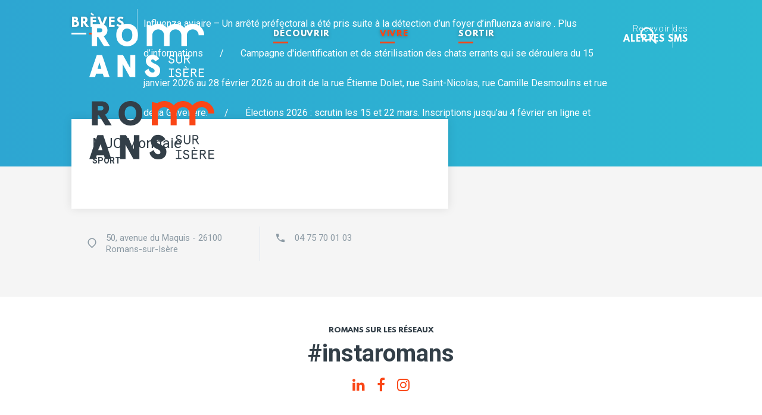

--- FILE ---
content_type: text/html; charset=UTF-8
request_url: https://www.ville-romans.fr/vivre/associations/annuaire-des-associations/mjc-monnaie
body_size: 6464
content:
<!DOCTYPE HTML>
<html lang="fr" xmlns:og="http://ogp.me/ns#">

<head>
	
<title>MJC Monnaie</title>

<meta http-equiv="content-type" content="text/html; charset=UTF-8"/>
<script type="text/javascript">
    var CCM_DISPATCHER_FILENAME = "/index.php";
    var CCM_CID = "775";
    var CCM_EDIT_MODE = false;
    var CCM_ARRANGE_MODE = false;
    var CCM_IMAGE_PATH = "/concrete/images";
    var CCM_TOOLS_PATH = "/index.php/tools/required";
    var CCM_APPLICATION_URL = "https://www.ville-romans.fr";
    var CCM_REL = "";
</script>

<link href="/concrete/css/jquery-ui.css?ccm_nocache=c2f810f838c393a212b03734e81cad1b159e6ccc" rel="stylesheet" type="text/css" media="all">
<link href="/application/themes/romans/css/plugins/jquery.mCustomScrollbar.css?ccm_nocache=c2f810f838c393a212b03734e81cad1b159e6ccc" rel="stylesheet" type="text/css" media="all">
<link href="/concrete/css/dropzone.css?ccm_nocache=c2f810f838c393a212b03734e81cad1b159e6ccc" rel="stylesheet" type="text/css" media="all">
<link href="/application/themes/romans/css/plugins/owl.carousel.css?ccm_nocache=c2f810f838c393a212b03734e81cad1b159e6ccc" rel="stylesheet" type="text/css" media="all">
<link href="/application/themes/romans/css/plugins/slick.css?ccm_nocache=c2f810f838c393a212b03734e81cad1b159e6ccc" rel="stylesheet" type="text/css" media="all">
<link href="/application/themes/romans/css/plugins/datepicker.css?ccm_nocache=c2f810f838c393a212b03734e81cad1b159e6ccc" rel="stylesheet" type="text/css" media="all">
<script type="text/javascript" src="/concrete/js/jquery.js?ccm_nocache=c2f810f838c393a212b03734e81cad1b159e6ccc"></script>
<link href="/concrete/css/jquery-magnific-popup.css?ccm_nocache=c2f810f838c393a212b03734e81cad1b159e6ccc" rel="stylesheet" type="text/css" media="all">
<link href="/concrete/css/responsive-slides.css?ccm_nocache=c2f810f838c393a212b03734e81cad1b159e6ccc" rel="stylesheet" type="text/css" media="all">
<link href="/application/themes/romans/css/main.css?ccm_nocache=c2f810f838c393a212b03734e81cad1b159e6ccc" rel="stylesheet" type="text/css" media="all">
<link href="/application/themes/romans/css/modules/accueil.css?ccm_nocache=c2f810f838c393a212b03734e81cad1b159e6ccc" rel="stylesheet" type="text/css" media="all">
<link href="/application/themes/romans/css/modules/univers.css?ccm_nocache=c2f810f838c393a212b03734e81cad1b159e6ccc" rel="stylesheet" type="text/css" media="all">
<link href="/application/themes/romans/css/modules/faq.css?ccm_nocache=c2f810f838c393a212b03734e81cad1b159e6ccc" rel="stylesheet" type="text/css" media="all">
<link href="/application/blocks/tematik_fiche/view.css?ccm_nocache=c2f810f838c393a212b03734e81cad1b159e6ccc" rel="stylesheet" type="text/css" media="all">
<link href="/application/themes/romans/css/modules/conversations.css?ccm_nocache=c2f810f838c393a212b03734e81cad1b159e6ccc" rel="stylesheet" type="text/css" media="all">
<link href="/application/themes/romans/css/modules/sondage.css?ccm_nocache=c2f810f838c393a212b03734e81cad1b159e6ccc" rel="stylesheet" type="text/css" media="all">
<link href="/application/themes/romans/css/modules/plandusite.css?ccm_nocache=c2f810f838c393a212b03734e81cad1b159e6ccc" rel="stylesheet" type="text/css" media="all">
<link href="/application/themes/romans/css/plugins/font-awesome.css?ccm_nocache=c2f810f838c393a212b03734e81cad1b159e6ccc" rel="stylesheet" type="text/css" media="all">
<link href="/application/themes/romans/css/plugins/icomoon.css?ccm_nocache=c2f810f838c393a212b03734e81cad1b159e6ccc" rel="stylesheet" type="text/css" media="all">
<link href="/application/themes/romans/css/fontface.css?ccm_nocache=c2f810f838c393a212b03734e81cad1b159e6ccc" rel="stylesheet" type="text/css" media="all">
<link href="/application/themes/romans/css/plugins/tarteaucitron/tarteaucitron.css?ccm_nocache=c2f810f838c393a212b03734e81cad1b159e6ccc" rel="stylesheet" type="text/css" media="all">
<link href="https://cdn.jsdelivr.net/gh/fancyapps/fancybox@3.5.7/dist/jquery.fancybox.min.css" rel="stylesheet" type="text/css" media="all">
<link href="/application/themes/romans/scripts/jquery-social-stream/css/dcsns_wall_custom.css?ccm_nocache=c2f810f838c393a212b03734e81cad1b159e6ccc" rel="stylesheet" type="text/css" media="all">
<link href="/concrete/css/conversations.css?ccm_nocache=c2f810f838c393a212b03734e81cad1b159e6ccc" rel="stylesheet" type="text/css" media="all">
<link href="/concrete/css/frontend/errors.css?ccm_nocache=c2f810f838c393a212b03734e81cad1b159e6ccc" rel="stylesheet" type="text/css" media="all">
<link href="/concrete/css/font-awesome.css?ccm_nocache=c2f810f838c393a212b03734e81cad1b159e6ccc" rel="stylesheet" type="text/css" media="all">
<link href="/concrete/css/app.css?ccm_nocache=c2f810f838c393a212b03734e81cad1b159e6ccc" rel="stylesheet" type="text/css" media="all">
<link href="/packages/tematik_annuaire/css/leaflet/leaflet.css?ccm_nocache=e8dc057d3346e56aed7cf252185dbe1fa6454411" rel="stylesheet" type="text/css" media="all">
<link href="/packages/tematik_annuaire/css/leaflet/MarkerCluster.css?ccm_nocache=e8dc057d3346e56aed7cf252185dbe1fa6454411" rel="stylesheet" type="text/css" media="all">
<link href="/packages/tematik_annuaire/css/leaflet/MarkerCluster.Default.css?ccm_nocache=e8dc057d3346e56aed7cf252185dbe1fa6454411" rel="stylesheet" type="text/css" media="all">


<!-- Facebook Instant Articles  -->
<meta property="fb:pages" content="180466571989504" />
<!-- End Facebook Instant Articles -->

<!-- Facebook Pixel Code -->
<script>
!function(f,b,e,v,n,t,s){if(f.fbq)return;n=f.fbq=function(){n.callMethod?
n.callMethod.apply(n,arguments):n.queue.push(arguments)};if(!f._fbq)f._fbq=n;
n.push=n;n.loaded=!0;n.version='2.0';n.queue=[];t=b.createElement(e);t.async=!0;
t.src=v;s=b.getElementsByTagName(e)[0];s.parentNode.insertBefore(t,s)}(window,
document,'script','https://connect.facebook.net/en_US/fbevents.js');
fbq('init', '203785843423340'); // Insert your pixel ID here.
fbq('track', 'PageView');
fbq('track', 'ViewContent');
fbq('track', 'CompleteRegistration');


</script>
<noscript><img height="1" width="1" style="display:none"
src="https://www.facebook.com/tr?id=203785843423340&ev=PageView&noscript=1"
/></noscript>
<!-- DO NOT MODIFY -->
<!-- End Facebook Pixel Code -->

<!-- HOTJAR -->
<!-- Hotjar Tracking Code for http://www.ville-romans.fr/ -->
<script>
    (function(h,o,t,j,a,r){
        h.hj=h.hj||function(){(h.hj.q=h.hj.q||[]).push(arguments)};
        h._hjSettings={hjid:1258063,hjsv:6};
        a=o.getElementsByTagName('head')[0];
        r=o.createElement('script');r.async=1;
        r.src=t+h._hjSettings.hjid+j+h._hjSettings.hjsv;
        a.appendChild(r);
    })(window,document,'https://static.hotjar.com/c/hotjar-','.js?sv=');
</script>
<!-- HOTJAR -->
<!-- Matomo -->
<script>
  var _paq = window._paq = window._paq || [];
  /* tracker methods like "setCustomDimension" should be called before "trackPageView" */
  _paq.push(['trackPageView']);
  _paq.push(['enableLinkTracking']);
  (function() {
    var u="//stats.6tematik.fr/";
    _paq.push(['setTrackerUrl', u+'matomo.php']);
    _paq.push(['setSiteId', '53']);
    var d=document, g=d.createElement('script'), s=d.getElementsByTagName('script')[0];
    g.async=true; g.src=u+'matomo.js'; s.parentNode.insertBefore(g,s);
  })();
</script>
<!-- End Matomo Code -->	<meta name="viewport" content="width=device-width, user-scalable=no, initial-scale=1.0, minimum-scale=1.0, maximum-scale=1.0">
	<meta name="format-detection" content="telephone=no" />
	<!-- favicon -->
	<link rel="apple-touch-icon" sizes="180x180" href="/application/themes/romans/favicons/apple-touch-icon.png">
<link rel="icon" type="image/png" href="/application/themes/romans/favicons/favicon-32x32.png" sizes="32x32">
<link rel="icon" type="image/png" href="/application/themes/romans/favicons/favicon-16x16.png" sizes="16x16">
<link rel="manifest" href="/application/themes/romans/favicons/manifest.json">
<link rel="shortcut icon" href="/application/themes/romans/favicons/favicon.ico">
<meta name="msapplication-config" content="/application/themes/romans/favicons/browserconfig.xml">
<meta name="theme-color" content="#fa4616">



	<!-- stylesheet -->
	<link href="https://fonts.googleapis.com/css?family=Roboto:400,100,300,500,700,300italic,100italic,400italic,500italic,700italic,900,900italic" rel="stylesheet" type="text/css" media="all">
<link href="https://fonts.googleapis.com/icon?family=Material+Icons" rel="stylesheet" media="all">
<style type="text/css" media="screen">.ccm-conversation-add-reply{display: none;}</style>

<!-- PRINT -->
<link href="/application/themes/romans/css/print/print.css?1" rel="stylesheet" media="print">
<link href="/application/themes/romans/css/print/modules/univers.css?1" rel="stylesheet" media="print">
<link href="/application/themes/romans/css/print/modules/actualites.css?1" rel="stylesheet" media="print">
<link href="/application/themes/romans/css/print/modules/agenda.css?1" rel="stylesheet" media="print">
<link href="/application/themes/romans/css/print/modules/annuaire.css?1" rel="stylesheet" media="print">
<link href="/application/themes/romans/css/print/modules/faq.css?1" rel="stylesheet" media="print">	<link rel="stylesheet" href="/application/themes/romans/css/modules/annuaire.css" media="screen">

	<!-- scripts -->
	<!--[if lt IE 9]>
	<script src="//html5shim.googlecode.com/svn/trunk/html5.js"></script>
<![endif]-->
	<script type="text/javascript" src="/application/themes/romans/scripts/chat.js"></script>
<script type="text/javascript" src="/application/themes/romans/scripts/date_picker/picker.js"></script>
<script type="text/javascript" src="/application/themes/romans/scripts/date_picker/picker.date.js"></script>
<script src="/application/themes/romans/scripts/instantsearch-1.12.1.js"></script>
<script type="text/javascript" src="/concrete/js/conversations.js"></script>

<!-- <script type="text/javascript" src="/ccm/assets/localization/conversations/js"></script> -->
<script src="https://maps.googleapis.com/maps/api/js?key=AIzaSyBzxFzyqaLUKc7PjS1RbV-huwa1DecxyuQ"></script>

<!--[if lte IE 8]>
	<script type="text/javascript" src="scripts/ie8.js"></script>
<![endif]--></head>
<body data-theme="theme-">
	<!-- gg tag manager -->
	<noscript><iframe src="https://www.googletagmanager.com/ns.html?id=GTM-KW53PS" height="0" width="0" style="display:none;visibility:hidden"></iframe></noscript>
	<!-- fin gg tag manager -->

	<div class="ccm-page page-type-fiche-annuaire page-template-detail-association">
		<div class="global theme-">

			<!-- ENTETE -->
			

	<section class="breve">
		<div class="centrage">
			<div class="breve-interne grid--oneline--md-wrap">
				<div class="breve-titre col-md3-sm4-nr5">
					<span class="titre5 trait-blanc"> brèves</span>
				</div>
				<div class="breve-marquee col-md9-sm12">
					<div class="breve-content">
													<span>
																	<a href="https://www.ville-romans.fr/vivre/environnement">Influenza aviaire – Un arrêté préfectoral a été pris suite à la détection d’un foyer d’influenza aviaire . Plus d’informations</a>
															</span>
															<span> &nbsp; &nbsp; &nbsp; / &nbsp; &nbsp; &nbsp;</span>
																				<span>
																	Campagne d'identification et de stérilisation des chats errants qui se déroulera du 15 janvier 2026 au 28 février 2026 au droit de la rue Étienne Dolet, rue Saint-Nicolas, rue Camille Desmoulins et rue de la Grivelière.															</span>
															<span> &nbsp; &nbsp; &nbsp; / &nbsp; &nbsp; &nbsp;</span>
																				<span>
																	<a href="https://www.ville-romans.fr/vivre/demarches/demarches/elections">Élections 2026 : scrutin les 15 et 22 mars. Inscriptions jusqu’au 4 février en ligne et jusqu’au 6 février au guichet.</a>
															</span>
																		</div>
				</div>
				<div class="breve-tel col-md12">
					<a class="bt-group color-blanc ajaxpanel" href="/sms">
						<span class="bt-text">
							<small>Recevoir des</small>
							alertes sms
						</span>
					</a>
				</div>
			</div>
		</div>
	</section>
<header class="header">
	<div class="header-interne">
		<div class="centrage clearAfter">

			<div class="header-gauche">
				<a href="/" class="header-logo">
					<img src="/application/themes/romans/img/logo-head.png" alt="logo" class="logo-screen">
					<img src="/application/themes/romans/img/logo-couleur.png" alt="logo" class="logo-couleur">
					<img src="/application/themes/romans/img/logo-head-neg.png" alt="logo" class="logo-print">
				</a>
				<button class="menu-trigger">
	<i class="menu-trigger-icon">
		<span class="menu-trigger-bar"></span>
		<span class="menu-trigger-bar"></span>
		<span class="menu-trigger-bar"></span>
	</i>
</button>

<div class="menu">
	<!-- Retour à la home-->
	<a href="/" class="menu-logo"><img src="/application/themes/romans/img/logo-head.png" alt="logo"></a>
	<!-- Zone Globale de retour --> 
	

    
    <ul class="nav">
        
            <li class="theme-">

                <a href="https://www.ville-romans.fr/decouvrir" >
                                        Découvrir                    <span class="navdown"></span>
                </a>

                <ul><li><a href="https://www.ville-romans.fr/decouvrir/visiter-romans" class="theme- ">Visiter Romans</a></li><li><a href="https://www.ville-romans.fr/decouvrir/le-patrimoine-romanais" class="theme- ">Le patrimoine romanais</a></li><li><a href="https://www.ville-romans.fr/decouvrir/archives-resistance" class="theme- ">Mais aussi ...</a></li><li><a href="https://www.ville-romans.fr/decouvrir/territoire-dynamique" class="theme- ">Territoire dynamique</a></li><li><a href="https://www.ville-romans.fr/decouvrir/parcs-et-jardins" class="theme- ">Parcs et jardins</a></li><li><a href="https://www.ville-romans.fr/decouvrir/le-musee-de-la-chaussure" class="theme- ">Le musée de la chaussure</a></li><li><a href="https://www.ville-romans.fr/decouvrir/metiers-dart" class="theme- ">Métiers d'art</a></li><li><a href="https://www.ville-romans.fr/decouvrir/annuaire-des-artisants" class="theme- ">Annuaire des artisans</a></li><li><a href="https://www.ville-romans.fr/decouvrir/sentiers-pedestres" class="theme- ajaxpanel">Sentiers pédestres</a></li><li><a href="https://www.ville-romans.fr/decouvrir/le-top-5-des-incontournables-a-romans" class="theme- ajaxpanel">Le top 5 des incontournables à Romans</a></li></ul>            </li>
        
            <li class="theme- active">

                <a href="https://www.ville-romans.fr/vivre" >
                                        Vivre                    <span class="navdown"></span>
                </a>

                <ul><li><a href="https://www.ville-romans.fr/vivre/romans-pratique" class="theme- ">Romans pratique</a></li><li><a href="https://www.ville-romans.fr/vivre/demarches" class="theme- ">Démarches</a></li><li><a href="https://www.ville-romans.fr/vivre/mairie" class="theme- ">Mairie</a></li><li><a href="https://www.ville-romans.fr/vivre/associations" class="theme- ">Associations</a></li><li><a href="https://www.ville-romans.fr/vivre/education" class="theme- ">Éducation</a></li><li><a href="https://www.ville-romans.fr/vivre/jeunesse" class="theme- ">Jeunesse</a></li><li><a href="https://www.ville-romans.fr/vivre/social" class="theme- ">Social & santé</a></li><li><a href="https://www.ville-romans.fr/vivre/seniors" class="theme- ">Séniors</a></li><li><a href="https://www.ville-romans.fr/vivre/securite" class="theme- ">Sécurité</a></li><li><a href="https://www.ville-romans.fr/vivre/urbanisme" class="theme- ">Urbanisme</a></li><li><a href="https://www.ville-romans.fr/vivre/commerce" class="theme- ">Commerce</a></li><li><a href="https://www.ville-romans.fr/vivre/environnement" class="theme- ">Environnement</a></li><li><a href="https://www.ville-romans.fr/vivre/sobriete-energetique" class="theme- ajaxpanel">Sobriété énergétique</a></li></ul>            </li>
        
            <li class="theme-">

                <a href="https://www.ville-romans.fr/sortir" >
                                        Sortir                    <span class="navdown"></span>
                </a>

                <ul><li><a href="https://www.ville-romans.fr/sortir/romans-scenes" class="theme- ">Romans Scènes</a></li><li><a href="https://www.ville-romans.fr/sortir/loisirs" class="theme- ">Loisirs</a></li><li><a href="https://www.ville-romans.fr/sortir/sports" class="theme- ">Sports</a></li><li><a href="https://www.ville-romans.fr/sortir/fete-de-la-pogne-et-de-la-raviole-2025" class="theme- ajaxpanel">Fête de la pogne et de la raviole 2025</a></li><li><a href="https://www.ville-romans.fr/sortir/les-jeudis-terrasses-le-rendez-vous-hebdomadaire-ne-pas-manquer-romans" class="theme- ajaxpanel">Les jeudis terrasses : le rendez-vous hebdomadaire à ne pas manquer à Romans !</a></li><li><a href="https://www.ville-romans.fr/sortir/la-braderie-vintage-romans-du-17-au-19-octobre" class="theme- ajaxpanel">La Braderie Vintage à Romans du 17 au 19 octobre</a></li></ul>            </li>
            </ul>

</div>			</div> <!-- /header-gauche -->

			<div class="header-droite">

				<div class="header-recherche">
					<a class="header-recherche-trigger color-theme-hover" href=""><i class="icon-search2"></i></a>
				</div>
							</div> <!-- /header-droite -->

		</div> <!-- /centrage -->
	</div> <!-- /header-interne -->


	<div class="searchLayer">
		<button class="searchLayer-close bto--theme"><i class="icon-close"></i></button>

		<div class="searchLayer-interne">
			<div class="searchLayer-recherche">
				<form action="https://www.ville-romans.fr/resultats" name="recherche" method="post">
					<input type="text" id="searchLayer-recherche" name="recherche" placeholder="Rechercher" data-algoliaid="4HLNB65MS4" data-algoliasearch="2a9bb68c345ca38c02f10f566d4460af">
					<button type="submit"><i class="icon-search"></i></button>
				</form>
				<div class="algolia-results-container">
					<div id="searchLayer-resultats" class="resultats"></div>
					<a href="javascript:window.recherche.submit();" id="resultats-layer" class="btn--small--orange btnTousLesResultats">Voir tous les résultats</a>
				</div>
			</div>
		</div>
	</div> <!-- /searchLayer -->

</header>
			<!-- ARIANE -->
			<div class="ariane-wrap">
				

    <ul class="ariane"><li><a href="https://www.ville-romans.fr/" target="_self">Accueil</a></li><li><a href="https://www.ville-romans.fr/vivre" target="_self">Vivre</a></li><li><a href="https://www.ville-romans.fr/vivre/associations" target="_self">Associations</a></li><li><a href="https://www.ville-romans.fr/vivre/associations/annuaire-des-associations" target="_self">Annuaire des associations</a></li><li class="active">MJC Monnaie</li></ul>
			</div>

			<section class="annuaire">
				<div class="centrage">
					<div class="grid--biggutters">
						<div class="colContenu--decale annuaire-wrap col-8 crawl" id="panelcontent">

							
							<div class="card--imageFull--noActions">
								<header class="card-header border-theme">
																			<h1 class="titre3">MJC Monnaie</h1>
																		<div class="tag color-theme">Sport</div>
								</header>
								<article class="card-content">

									<div class="chapo">
																			</div>

								</article>
							</div> <!-- /card -->

							<ul class="ficheAnnuaire-infos grid-2cols">

								
																	<li class="col">
										<div class="tip">
											<i class="icon-drop"></i>
											<p>50, avenue du Maquis - 26100 Romans-sur-Isère</p>
										</div>
									</li>
								
								
																	<li class="col">
										<div class="tip">
											<i class="icon-phone"></i>
											<p>04 75 70 01 03</p>
										</div>
									</li>
															</ul>

							
							
						</div>
						<div class="colWidgets col-4">
													</div>
					</div> <!-- fin grid-->
				</div>
			</section> <!-- fin section annuaire-->

			<!-- PIEDDEPAGE -->
			<!-- Mise en cache 15:41 -->

	<div class="suivezNous">
		<span class="tag">Romans sur les réseaux</span>
		<a href="https://www.linkedin.com/company/ville-de-romans/" target="_blank">#instaromans</i></a>
		<div class="lien-reseau">
			<a href="https://www.linkedin.com/company/ville-de-romans/" target="_blank"><i class="fa fa-linkedin"></i></a>
			<a href="https://www.facebook.com/ville.de.romans.sur.isere/" target="_blank"><i class="fa fa-facebook"></i></a>
			<a href="https://www.instagram.com/villederomans/" target="_blank"><i class="fa fa-instagram"></i></a>
		</div>
	</div>

	<div id="loading_socialWall" class="chargement">
		<div class="loader"></div>
		<strong>Chargement en cours</strong>
		<span>Merci de patienter</span>
	</div>

	<div class="socialWall">
		<!-- AJAX -->
	</div>

	<footer class="footer">

		<div class="centrage">
			<div class="grid">
				<div class="col">
					<a href="/" class="header-logo">
						<img src="/application/themes/romans/img/logo-head.png" alt="logo" class="logo-screen">
						<img src="/application/themes/romans/img/logo-head-neg.png" alt="logo" class="logo-print">
					</a>
					<p class="color-blanc marginTop">
						Place Jules-Nadi CS 41012,<br>
						26102 Romans-sur-Isère Cedex<br>
					</p>
					<span class="footer-coord">04 75 05 51 51</span>
					<span class="footer-coord">04 75 02 73 71</span>
					<span class="footer-coord"><a href="/contact"> Contact</a></span>
				</div>
				<div class="col">
					<img src="/application/themes/romans/img/footer-carte.png" alt="Localisation Romans-sur-isère" class="footer-carte">
				</div>
				<div class="footer-nav col">
					

    
    <ul class="nav">
                    
            <li class="nav-first">

                <a class="ajaxpanel" href="https://www.ville-romans.fr/vivre/mairie/marches-publics" target="_blank">
                                        Marché publics                </a>
            </li>
                    
            <li class="">

                <a class="" href="https://www.ville-romans.fr/annexes/espace-presse" >
                                        Espace presse                </a>
            </li>
                    
            <li class="">

                <a class="ajaxpanel" href="https://www.ville-romans.fr/annexes/enquetes-publiques" >
                                        Enquêtes publiques                </a>
            </li>
                    
            <li class="">

                <a class="ajaxpanel" href="https://www.ville-romans.fr/annexes/expression-politique" >
                                        Expression politique                </a>
            </li>
                    
            <li class="">

                <a class="" href="https://www.ville-romans.fr/espace-documents?show=romansmag" >
                                        Romans mag                </a>
            </li>
                    
            <li class="">

                <a class="" href="https://www.ville-romans.fr/vivre/mairie/emploi" >
                                        Recrutements                </a>
            </li>
            </ul>

				</div>

				<div class="footer-nav col">
					

    
    <ul class="nav">
                    
            <li class="nav-first">

                <a class="" href="https://www.ville-romans.fr/decouvrir/annuaire-des-artisants" >
                                        Annuaire général                </a>
            </li>
                    
            <li class="">

                <a class="ajaxpanel" href="https://www.ville-romans.fr/annexes/plan-du-site" >
                                        Plan du site                </a>
            </li>
                    
            <li class="">

                <a class="ajaxpanel" href="https://www.ville-romans.fr/annexes/plans-de-financement" >
                                        Plan de financement                </a>
            </li>
                    
            <li class="">

                <a class="" href="https://www.ville-romans.fr/annexes/renovation" >
                                        Formulaire rénovation facade                </a>
            </li>
            </ul>

				</div>
				<div class="footer-nav col">
					

    
    <ul class="nav">
                    
            <li class="nav-first">

                <a class="ajaxpanel" href="https://www.ville-romans.fr/annexes/label-services-publics-plus" >
                                        Label Services Publics +                </a>
            </li>
                    
            <li class="">

                <a class="" href="http://www.archives-ville-romans.fr/" >
                                        Archives municipales                </a>
            </li>
                    
            <li class="">

                <a class="" href="https://www.auvergnerhonealpes.fr/" >
                                        Régions auvergne-Rhône-Alpes                </a>
            </li>
                    
            <li class="">

                <a class="" href="https://www.valenceromansagglo.fr/" >
                                        Valence Romans Agglo                </a>
            </li>
                    
            <li class="">

                <a class="" href="http://www.valence-romans-tourisme.com/fr/" >
                                        Valence Romans Tourisme                </a>
            </li>
            </ul>

				</div>

			</div>
		</div>

		<div class="footer-copyright">
			<div class="centrage">
				<div class="footer-container-col">
					<div class="col">
						<span>
							© Ville de Romans-sur-Isère
						</span>
						

    
    <ul class="nav">
                    
            <li class="nav-first">

                <a class="ajaxpanel" href="https://www.ville-romans.fr/annexes/mentions-legales" >
                                        Mentions légales                </a>
            </li>
                    
            <li class="">

                <a class="ajaxpanel" href="https://www.ville-romans.fr/annexes/politique-de-confidentialite" >
                                        Politique de confidentialité                </a>
            </li>
                    
            <li class="">

                <a class="ajaxpanel" href="https://www.ville-romans.fr/annexes/accessibilite" >
                                        Accessibilité (Non conforme)                </a>
            </li>
            </ul>

						<a class="right color-blanc-t30 color-rose-hover" href="http://www.6tematik.fr/" target="_blank">Made by 6tematik</a>
					</div>
				</div>
			</div>
		</div>
	</footer>

			</div>
	</div>

	<script type="text/javascript" src="/concrete/js/jquery-ui.js?ccm_nocache=c2f810f838c393a212b03734e81cad1b159e6ccc"></script>
<script type="text/javascript" src="/ccm/assets/localization/jquery/ui/js"></script>
<script type="text/javascript" src="/application/themes/romans/scripts/jquery.cookie.js?ccm_nocache=c2f810f838c393a212b03734e81cad1b159e6ccc"></script>
<script type="text/javascript" src="/application/themes/romans/scripts/jquery.slideshow.6tematik.min.js?ccm_nocache=c2f810f838c393a212b03734e81cad1b159e6ccc"></script>
<script type="text/javascript" src="https://cdn.jsdelivr.net/gh/fancyapps/fancybox@3.5.7/dist/jquery.fancybox.min.js"></script>
<script type="text/javascript" src="/application/themes/romans/scripts/jquery.powertip.min.js?ccm_nocache=c2f810f838c393a212b03734e81cad1b159e6ccc"></script>
<script type="text/javascript" src="/application/themes/romans/scripts/jquery.mCustomScrollbar.concat.min.js?ccm_nocache=c2f810f838c393a212b03734e81cad1b159e6ccc"></script>
<script type="text/javascript" src="/application/themes/romans/scripts/jquery.form.min.js?ccm_nocache=c2f810f838c393a212b03734e81cad1b159e6ccc"></script>
<script type="text/javascript" src="/application/themes/romans/scripts/jquery.base64.js?ccm_nocache=c2f810f838c393a212b03734e81cad1b159e6ccc"></script>
<script type="text/javascript" src="/application/themes/romans/scripts/jquery.fracs-0.15.0.min.js?ccm_nocache=c2f810f838c393a212b03734e81cad1b159e6ccc"></script>
<script type="text/javascript" src="/application/themes/romans/scripts/modernizr.js?ccm_nocache=c2f810f838c393a212b03734e81cad1b159e6ccc"></script>
<script type="text/javascript" src="/concrete/js/dropzone.js?ccm_nocache=c2f810f838c393a212b03734e81cad1b159e6ccc"></script>
<script type="text/javascript" src="/ccm/assets/localization/dropzone/js"></script>
<script type="text/javascript" src="/application/themes/romans/scripts/owl.carousel.js?ccm_nocache=c2f810f838c393a212b03734e81cad1b159e6ccc"></script>
<script type="text/javascript" src="/application/themes/romans/scripts/slick.min.js?ccm_nocache=c2f810f838c393a212b03734e81cad1b159e6ccc"></script>
<script type="text/javascript" src="/concrete/js/jquery-magnific-popup.js?ccm_nocache=c2f810f838c393a212b03734e81cad1b159e6ccc"></script>
<script type="text/javascript" src="/concrete/js/lightbox.js?ccm_nocache=c2f810f838c393a212b03734e81cad1b159e6ccc"></script>
<script type="text/javascript" src="/concrete/js/responsive-slides.js?ccm_nocache=c2f810f838c393a212b03734e81cad1b159e6ccc"></script>
<script type="text/javascript" src="/application/themes/romans/scripts/selectivizr-min.js?ccm_nocache=c2f810f838c393a212b03734e81cad1b159e6ccc"></script>
<script type="text/javascript" src="/application/themes/romans/scripts/flexibility.js?ccm_nocache=c2f810f838c393a212b03734e81cad1b159e6ccc"></script>
<script type="text/javascript" src="/application/themes/romans/scripts/effets.js?ccm_nocache=c2f810f838c393a212b03734e81cad1b159e6ccc"></script>
<script type="text/javascript" src="/application/themes/romans/scripts/panel.js?ccm_nocache=c2f810f838c393a212b03734e81cad1b159e6ccc"></script>
<script type="text/javascript" src="/application/themes/romans/scripts/hub.js?ccm_nocache=c2f810f838c393a212b03734e81cad1b159e6ccc"></script>
<script type="text/javascript" src="/application/themes/romans/scripts/faq.js?ccm_nocache=c2f810f838c393a212b03734e81cad1b159e6ccc"></script>
<script type="text/javascript" src="/application/themes/romans/scripts/indicateur-lecture.js?ccm_nocache=c2f810f838c393a212b03734e81cad1b159e6ccc"></script>
<script type="text/javascript" src="/application/themes/romans/scripts/ajaxPanel.js?ccm_nocache=c2f810f838c393a212b03734e81cad1b159e6ccc"></script>
<script type="text/javascript" src="/application/themes/romans/scripts/socialWall.js?ccm_nocache=c2f810f838c393a212b03734e81cad1b159e6ccc"></script>
<script type="text/javascript" src="/application/themes/romans/scripts/jquery-social-stream/js/jquery.social.stream.1.6.js?ccm_nocache=c2f810f838c393a212b03734e81cad1b159e6ccc"></script>
<script type="text/javascript" src="/application/themes/romans/scripts/jquery-social-stream/js/jquery.social.stream.wall.1.7.js?ccm_nocache=c2f810f838c393a212b03734e81cad1b159e6ccc"></script>
<script type="text/javascript" src="/concrete/js/underscore.js?ccm_nocache=c2f810f838c393a212b03734e81cad1b159e6ccc"></script>
<script type="text/javascript" src="/concrete/js/bootstrap/dropdown.js?ccm_nocache=c2f810f838c393a212b03734e81cad1b159e6ccc"></script>
<script type="text/javascript" src="/concrete/js/events.js?ccm_nocache=c2f810f838c393a212b03734e81cad1b159e6ccc"></script>
<script type="text/javascript" src="/concrete/js/asset-loader.js?ccm_nocache=c2f810f838c393a212b03734e81cad1b159e6ccc"></script>
<script type="text/javascript" src="/concrete/js/conversations.js?ccm_nocache=c2f810f838c393a212b03734e81cad1b159e6ccc"></script>
<script type="text/javascript" src="/ccm/assets/localization/conversations/js"></script>
<script type="text/javascript" src="/concrete/js/bootstrap/tooltip.js?ccm_nocache=c2f810f838c393a212b03734e81cad1b159e6ccc"></script>
<script type="text/javascript" src="https://www.ville-romans.fr/formidable/dialog/formidable/topjs/"></script>
<script type="text/javascript" src="/packages/formidable_full/js/plugins/placeholder.min.js?ccm_nocache=fc66dc5bed9ab221a2c2545e8546aea60bb417e4"></script>
<script type="text/javascript" src="/packages/formidable_full/js/plugins/mask.min.js?ccm_nocache=fc66dc5bed9ab221a2c2545e8546aea60bb417e4"></script>
<script type="text/javascript" src="/packages/formidable_full/js/plugins/simplycountable.min.js?ccm_nocache=fc66dc5bed9ab221a2c2545e8546aea60bb417e4"></script>
<script type="text/javascript" src="/packages/formidable_full/js/plugins/timepicker.min.js?ccm_nocache=fc66dc5bed9ab221a2c2545e8546aea60bb417e4"></script>
<script type="text/javascript" src="/packages/formidable_full/js/plugins/dropzone.js?ccm_nocache=fc66dc5bed9ab221a2c2545e8546aea60bb417e4"></script>
<script type="text/javascript" src="/packages/formidable_full/js/formidable.js?ccm_nocache=fc66dc5bed9ab221a2c2545e8546aea60bb417e4"></script>
<script type="text/javascript" src="/packages/tematik_annuaire/js/leaflet/leaflet.js?ccm_nocache=e8dc057d3346e56aed7cf252185dbe1fa6454411"></script>
<script type="text/javascript" src="/packages/tematik_annuaire/js/leaflet/leaflet.markercluster.js?ccm_nocache=e8dc057d3346e56aed7cf252185dbe1fa6454411"></script>
	</body>

</html>

--- FILE ---
content_type: text/html; charset=UTF-8
request_url: https://www.ville-romans.fr/controller/socialWall
body_size: 1550
content:
[{"type":"instagram","time":1769070955,"img":"https:\/\/scontent-lhr8-2.cdninstagram.com\/v\/t51.82787-15\/620771756_18556201453017359_3054900023472047036_n.jpg?stp=dst-jpg_e35_tt6&_nc_cat=106&ccb=7-5&_nc_sid=18de74&efg=eyJlZmdfdGFnIjoiRkVFRC5iZXN0X2ltYWdlX3VybGdlbi5DMyJ9&_nc_ohc=pWsya5XgA5QQ7kNvwHR5LU4&_nc_oc=Adld9aViDlr3c5yCNUHKUTUShnEPegLg2N9Qe9M3TTYhL2z8u3HhZFJbWgKhCexeL5A&_nc_zt=23&_nc_ht=scontent-lhr8-2.cdninstagram.com&edm=AEQ6tj4EAAAA&_nc_gid=JZUBJ8uHVRqdYnLfQKJZpQ&oh=00_Afo9Ahovr4GNQ7J5ReHqOd8imPZepFgSyrylS6-o7jenug&oe=6979298C","url":"https:\/\/www.instagram.com\/p\/DTznTlNjQS3\/"},{"type":"instagram","time":1768904849,"img":"https:\/\/scontent-lhr6-2.cdninstagram.com\/v\/t51.82787-15\/619847318_18555841234017359_7112064879707181592_n.jpg?stp=dst-jpg_e35_tt6&_nc_cat=104&ccb=7-5&_nc_sid=18de74&efg=eyJlZmdfdGFnIjoiRkVFRC5iZXN0X2ltYWdlX3VybGdlbi5DMyJ9&_nc_ohc=NYEVNBl0g60Q7kNvwGmN6M1&_nc_oc=AdlxO1vxesO9NsxnDFO_ryjEovel0BNCj82UYZjgenkGn2xkQXFvcYDP4uUwLfeUlts&_nc_zt=23&_nc_ht=scontent-lhr6-2.cdninstagram.com&edm=AEQ6tj4EAAAA&_nc_gid=mNWtokiTO5jUlpWxu3ivbQ&oh=00_AfoZRiAxKOtEGkhUgWYkbJLenOhkHUOOcKu2qXfgFZtoPA&oe=69790C05","url":"https:\/\/www.instagram.com\/p\/DTuqfB-DSfc\/"},{"type":"instagram","time":1768820981,"img":"https:\/\/scontent-lhr8-2.cdninstagram.com\/v\/t51.82787-15\/619507507_18555675673017359_2045818692300581170_n.jpg?stp=dst-jpg_e35_tt6&_nc_cat=101&ccb=7-5&_nc_sid=18de74&efg=eyJlZmdfdGFnIjoiRkVFRC5iZXN0X2ltYWdlX3VybGdlbi5DMyJ9&_nc_ohc=DemW1UWOvRIQ7kNvwHITzJL&_nc_oc=AdkY7yIwTkc-SZcN8q6afsxEBIiexpSm-D02mzJBieqwYNudsm8FE1CmLZNK8jUM8II&_nc_zt=23&_nc_ht=scontent-lhr8-2.cdninstagram.com&edm=AEQ6tj4EAAAA&_nc_gid=qsazNsv48hNIedWMrsXr2w&oh=00_AfrD9P4N2xNxeVo3xsG-Aasw-TnoE2r4ZLZn7ukVCo5fUQ&oe=69790695","url":"https:\/\/www.instagram.com\/p\/DTsKhMvjcNZ\/"},{"type":"instagram","time":1768560271,"img":"https:\/\/scontent-lhr6-2.cdninstagram.com\/v\/t39.30808-6\/615490620_1188013633504415_8754507939381890892_n.jpg?stp=dst-jpg_e35_tt6&_nc_cat=104&ccb=7-5&_nc_sid=18de74&efg=eyJlZmdfdGFnIjoiRkVFRC5iZXN0X2ltYWdlX3VybGdlbi5DMyJ9&_nc_ohc=IOSYOkQIqgUQ7kNvwEevH7k&_nc_oc=AdlIMDWb04WW2D8YisDO6jcnF9yL1F7kq_45ZKt_Wyvj0Co1q_j1mxpLKQFo96SyaNo&_nc_zt=23&_nc_ht=scontent-lhr6-2.cdninstagram.com&edm=AEQ6tj4EAAAA&_nc_gid=yIGruLpWF14wDJLvo_P7Yg&oh=00_AfpVt1r7CV85Hb6ZOxbYr0R3yA4Er3uCq9U5iT89f8z5og&oe=69791B54","url":"https:\/\/www.instagram.com\/p\/DTkZQHDiHR6\/"},{"type":"instagram","time":1768472887,"img":"https:\/\/scontent-lhr6-2.cdninstagram.com\/v\/t51.82787-15\/617169841_18554937454017359_1467359591781620608_n.jpg?stp=dst-jpg_e35_tt6&_nc_cat=100&ccb=7-5&_nc_sid=18de74&efg=eyJlZmdfdGFnIjoiQ0FST1VTRUxfSVRFTS5iZXN0X2ltYWdlX3VybGdlbi5DMyJ9&_nc_ohc=wC7uXy69dZ4Q7kNvwGXzmlD&_nc_oc=AdlaMUCC91j2f3rRZDMn1kiZF5HaopdGXySYv9eMEdCRZhTwLOI1yQJNSSA3kbEssQk&_nc_zt=23&_nc_ht=scontent-lhr6-2.cdninstagram.com&edm=AEQ6tj4EAAAA&_nc_gid=JqsXCMBZh5Ks7eR8jzx_lw&oh=00_Afo7z8KYz0V_m9Gw6WueA9W9SgVjzhdXsB-HDTENBJsD4Q&oe=69792F35","url":"https:\/\/www.instagram.com\/p\/DThylRBjWdw\/"},{"type":"instagram","time":1768407531,"img":"https:\/\/scontent-lhr8-1.cdninstagram.com\/v\/t39.30808-6\/616001896_1186672013638577_7542023638392601051_n.jpg?stp=dst-jpg_e35_tt6&_nc_cat=108&ccb=7-5&_nc_sid=18de74&efg=eyJlZmdfdGFnIjoiRkVFRC5iZXN0X2ltYWdlX3VybGdlbi5DMyJ9&_nc_ohc=1VPoePFGFVMQ7kNvwGQc_oV&_nc_oc=Adn8r-aj_VYxKKmE0uk19qW0EzJTPB4Nq2OXszvTrAJ0RYkcrlTDjd37sy3PMSoNA0A&_nc_zt=23&_nc_ht=scontent-lhr8-1.cdninstagram.com&edm=AEQ6tj4EAAAA&_nc_gid=PHax4NeEvZvyVYMiEfjiZQ&oh=00_AfogOH3J_3f3pQq-0kHtrVo7vYYVfLeyeMtEvMacdZ8rCw&oe=69791F86","url":"https:\/\/www.instagram.com\/p\/DTf17DjiOUD\/"},{"type":"instagram","time":1768390185,"img":"https:\/\/scontent-lhr6-2.cdninstagram.com\/v\/t51.82787-15\/616378621_18554778862017359_7141513345541934500_n.jpg?stp=dst-jpg_e35_tt6&_nc_cat=105&ccb=7-5&_nc_sid=18de74&efg=eyJlZmdfdGFnIjoiRkVFRC5iZXN0X2ltYWdlX3VybGdlbi5DMyJ9&_nc_ohc=wUa9JL6TcYkQ7kNvwHf8HK1&_nc_oc=AdlVNljusM6UahSDmfscvP8wQKzGqKSXzDl0CQwrxOXMJgck5ucUg53kODtbS2v7FWA&_nc_zt=23&_nc_ht=scontent-lhr6-2.cdninstagram.com&edm=AEQ6tj4EAAAA&_nc_gid=AGcTY8uW055pAIku66UYLw&oh=00_AfosHYEfRCpsaDOo24NflYjhetg5OQUuH7H--KMwUQtNtw&oe=697921FC","url":"https:\/\/www.instagram.com\/p\/DTfU12ZjYOn\/"}]

--- FILE ---
content_type: text/css
request_url: https://www.ville-romans.fr/concrete/css/dropzone.css?ccm_nocache=c2f810f838c393a212b03734e81cad1b159e6ccc
body_size: 1068
content:
.clear_float:before,.clear_float:after{display:table;content:" "}.clear_float:after{clear:both}.dropzone,.dropzone *{-webkit-box-sizing:border-box;-moz-box-sizing:border-box;box-sizing:border-box}.dropzone{position:relative;border:1px solid rgba(0,0,0,0.08);background:rgba(0,0,0,0.02);padding:1em;border:1px solid rgba(0,0,0,0.03);min-height:160px;-webkit-border-radius:3px;-moz-border-radius:3px;border-radius:3px;-ms-border-radius:3px;background:rgba(0,0,0,0.03);padding:23px}.dropzone.dz-drag-hover{border-color:green;background:green}.dropzone.dz-clickable{cursor:pointer}.dropzone.dz-drag-hover{border-color:green;background:green}.dropzone.dz-started .dz-message{display:none}.dropzone .dz-message{opacity:1;-ms-filter:none;filter:none}.dropzone .dz-preview{-webkit-box-shadow:1px 1px 4px rgba(0,0,0,0.16);-moz-box-shadow:1px 1px 4px rgba(0,0,0,0.16);box-shadow:1px 1px 4px rgba(0,0,0,0.16);font-size:14px;background:rgba(255,255,255,0.8);position:relative;display:inline-block;margin:14px;vertical-align:top;border:1px solid #acacac;padding:6px 6px 28px 6px}.dropzone .dz-preview.dz-image-preview:hover .dz-details img{display:block;opacity:0.1;filter:alpha(opacity=10);-ms-filter:"progid:DXImageTransform.Microsoft.Alpha(Opacity=10)"}.dropzone .dz-preview .dz-details{width:100px;height:100px;position:relative;background:#ebebeb;padding:5px}.dropzone .dz-preview .dz-details .dz-filename{overflow:hidden;height:100%}.dropzone .dz-preview .dz-details img{position:absolute;top:0;left:0;width:100px;height:100px}.dropzone .dz-preview .dz-details .dz-size{position:absolute;bottom:-28px;left:3px;height:28px;line-height:28px}.dropzone .dz-preview.dz-error .dz-error-mark{display:block;opacity:1;-ms-filter:none;filter:none}.dropzone .dz-preview.dz-error .dz-progress .dz-upload{background:#ee1e2d}.dropzone .dz-preview.success .dz-progress{display:none;display:block;filter:alpha(opacity=0);opacity:0;-webkit-transition:opacity .4s ease-in-out;-o-transition:opacity .4s ease-in-out;transition:opacity .4s ease-in-out}.dropzone .dz-preview.success .dz-success-mark{display:block;filter:alpha(opacity=100);opacity:1}.dropzone .dz-preview:hover .dz-details img{display:none}.dropzone .dz-preview:hover .dz-success-mark,.dropzone .dz-preview:hover .dz-error-mark{display:none}.dropzone .dz-preview .dz-success-mark,.dropzone .dz-preview .dz-error-mark{display:none;position:absolute;width:40px;height:40px;font-size:30px;text-align:center;right:-10px;top:-10px;display:block;filter:alpha(opacity=0);opacity:0;-webkit-transition:opacity .4s ease-in-out;-o-transition:opacity .4s ease-in-out;transition:opacity .4s ease-in-out}.dropzone .dz-preview .dz-success-mark span,.dropzone .dz-preview .dz-error-mark span{display:none}.dropzone .dz-preview .dz-success-mark{color:#8cc657;background-position:-268px -163px}.dropzone .dz-preview .dz-error-mark{color:#ee162d;background-position:-268px -123px}.dropzone .dz-preview .dz-progress{position:absolute;top:100px;left:6px;right:6px;height:6px;background:#d7d7d7}.dropzone .dz-preview .dz-progress .dz-upload{bottom:0;background-color:#8cc657;-webkit-animation:loading 0.4s linear infinite;-moz-animation:loading 0.4s linear infinite;-o-animation:loading 0.4s linear infinite;-ms-animation:loading 0.4s linear infinite;animation:loading 0.4s linear infinite;-webkit-transition:width .3s ease-in-out;-o-transition:width .3s ease-in-out;transition:width .3s ease-in-out;-webkit-border-radius:2px;-moz-border-radius:2px;border-radius:2px;-ms-border-radius:2px;position:absolute;top:0;left:0;width:0%;height:100%}.dropzone .dz-preview .dz-error-message{position:absolute;top:0px;left:0px;background-color:#ee1e2d;padding:8px 10px;color:#ffffff;min-width:100%;max-width:100%;min-height:100%;max-height:100%;display:block;filter:alpha(opacity=0);opacity:0;-webkit-transition:opacity .3s ease-in-out;-o-transition:opacity .3s ease-in-out;transition:opacity .3s ease-in-out}.dropzone .dz-preview:hover.dz-error .dz-error-message{display:block;filter:alpha(opacity=100);opacity:1}.dropzone .dz-default.dz-message{filter:alpha(opacity=100);opacity:1;-webkit-transition:opacity .3s ease-in-out;-o-transition:opacity .3s ease-in-out;transition:opacity .3s ease-in-out;position:absolute;width:428px;height:123px;margin-left:-214px;margin-top:-61.5px;top:50%;left:50%;font-size:24px;text-align:center;color:#999}.dropzone.dz-square .dz-default.dz-message{background-position:0 -123px;width:268px;margin-left:-134px;height:174px;margin-top:-87px}.dropzone.dz-drag-hover .dz-message{filter:alpha(opacity=15);opacity:.15}.dropzone.dz-started .dz-message{display:block;filter:alpha(opacity=0);opacity:0}#dropzone{margin:30px 0;-webkit-box-shadow:0 0 50px rgba(0,0,0,0.13);-moz-box-shadow:0 0 50px rgba(0,0,0,0.13);box-shadow:0 0 50px rgba(0,0,0,0.13);padding:4px;-webkit-border-radius:3px;-moz-border-radius:3px;border-radius:3px;-ms-border-radius:3px}#dropzone .dropzone{-webkit-box-shadow:none;-moz-box-shadow:none;box-shadow:none}

--- FILE ---
content_type: text/css
request_url: https://www.ville-romans.fr/application/blocks/tematik_fiche/view.css?ccm_nocache=c2f810f838c393a212b03734e81cad1b159e6ccc
body_size: 68
content:
.tematik_fiche-infos {
  margin-top: 35px;
}

.tematik_fiche-infos .tip + .tip {
  margin-top: 0.5rem;
}

.tematik_fiche-image img {
  -webkit-box-shadow: 0 0 0.5rem rgba(0, 0, 0, 0.2);
  box-shadow: 0 0 0.5rem rgba(0, 0, 0, 0.2);
}

.tematik_fiche .leaflet-container {
  min-height: 25rem;
}


--- FILE ---
content_type: text/css
request_url: https://www.ville-romans.fr/application/themes/romans/css/modules/conversations.css?ccm_nocache=c2f810f838c393a212b03734e81cad1b159e6ccc
body_size: 1171
content:
@charset "UTF-8";
/********************************************************
*														*
		        MODULES/CONVERSATIONS
*														*
********************************************************/
body div.ccm-page .ccm-conversation-wrapper {
  display: block;
  clear: both;
  background-color: #fff;
  padding: 25px 35px;
  -webkit-box-shadow: 0px 0px 15px 0px rgba(0, 0, 0, 0.1);
  box-shadow: 0px 0px 15px 0px rgba(0, 0, 0, 0.1);
}

body div.ccm-page .ccm-conversation-messages-header .ccm-conversation-message-count {
  margin-top: 0;
}

body div.ccm-page .ccm-conversation-messages-header select.ccm-sort-conversations {
  height: 30px;
  line-height: 30px;
  margin-top: 0;
  padding: 0 30px 0 10px;
}

body div.ccm-page .ccm-conversation-message {
  padding-left: 40px;
}

body div.ccm-page .ccm-conversation-message div.ccm-conversation-avatar {
  height: 40px;
  width: 40px;
  line-height: 40px;
  text-align: center;
  border-radius: 100%;
  overflow: hidden;
  -webkit-backface-visibility: hidden;
  -webkit-transform: translateZ(0);
  -moz-transform: translateZ(0);
  transform: translateZ(0);
}

body div.ccm-page .ccm-conversation-message div.ccm-conversation-avatar img {
  vertical-align: middle;
}

body div.ccm-page .ccm-conversation-message div.ccm-conversation-message-byline {
  line-height: 24px;
}

body div.ccm-page .ccm-conversation-message div.ccm-conversation-message-byline > span {
  display: inline-block;
  vertical-align: middle;
}

body div.ccm-page .ccm-conversation-message span.ccm-conversation-message-username {
  color: #fa4616;
}

body div.ccm-page .ccm-conversation-message span.ccm-conversation-message-username a {
  color: #fa4616;
}

body div.ccm-page .ccm-conversation-message span.ccm-conversation-message-username a:hover {
  color: #2c363e;
}

body div.ccm-page .ccm-conversation-message span.ccm-conversation-message-divider {
  padding: 0 2px;
  color: #8c9aa4;
}

body div.ccm-page .ccm-conversation-message span.ccm-conversation-message-date {
  font-size: 0.875em;
  color: #8c9aa4;
}

body div.ccm-page .ccm-conversation-message span.ccm-conversation-message-admin-control {
  display: none;
  margin-right: 5px;
  vertical-align: middle;
}

body div.ccm-page .ccm-conversation-message span.ccm-conversation-message-admin-control a {
  color: #fa4616;
  font-size: 0;
}

body div.ccm-page .ccm-conversation-message span.ccm-conversation-message-admin-control a:before {
  font-family: "fontawesome";
  font-style: normal;
  font-weight: normal;
  font-variant: normal;
  text-transform: none;
  vertical-align: baseline;
  line-height: 1;
  speak: none;
  -webkit-font-smoothing: antialiased;
  -moz-osx-font-smoothing: grayscale;
  height: 20px;
  width: 20px;
  line-height: 20px;
  text-align: center;
  font-size: 14px;
}

body div.ccm-page .ccm-conversation-message span.ccm-conversation-message-admin-control a.admin-edit:before {
  content: "";
}

body div.ccm-page .ccm-conversation-message span.ccm-conversation-message-admin-control a.admin-delete:before {
  content: "";
}

body div.ccm-page .ccm-conversation-message span.ccm-conversation-message-admin-control a.admin-flag:before {
  content: "";
}

body div.ccm-page .ccm-conversation-message span.ccm-conversation-message-admin-control a:hover {
  color: #2c363e;
}

body div.ccm-page .ccm-conversation-message .message-attachments {
  display: none;
}

body div.ccm-page .ccm-conversation-message .ccm-conversation-message-reply a {
  color: #fa4616;
}

body div.ccm-page .ccm-conversation-message .ccm-conversation-message-reply a:hover {
  color: #2c363e;
}

body div.ccm-page .ccm-conversation-message .ccm-conversation-add-reply {
  padding: 0 8px;
}

body div.ccm-page .ccm-conversation-message textarea {
  height: 100px;
  min-height: 100px;
  font-size: 16px;
}

body div.ccm-page .ccm-conversation-new-message {
  display: block;
  padding: 25px 0 0 0;
  border-top: 1px solid #dde5ed;
}

body div.ccm-page .ccm-conversation-new-message div.ccm-conversation-avatar {
  height: 40px;
  width: 40px;
  line-height: 40px;
  text-align: center;
  border-radius: 100%;
  overflow: hidden;
  -webkit-backface-visibility: hidden;
  -webkit-transform: translateZ(0);
  -moz-transform: translateZ(0);
  transform: translateZ(0);
}

body div.ccm-page .ccm-conversation-new-message div.ccm-conversation-avatar img {
  vertical-align: middle;
}

body div.ccm-page .ccm-conversation-new-message .ccm-conversation-add-new-message {
  margin-bottom: 0;
}

body div.ccm-page .ccm-conversation-new-message .ccm-conversation-message-form {
  padding-bottom: 0;
}

body div.ccm-page .ccm-conversation-new-message .form-group {
  padding-bottom: 10px;
}

body div.ccm-page .ccm-conversation-new-message .form-group label {
  color: #8c9aa4;
}

body div.ccm-page .ccm-conversation-new-message .form-group input {
  line-height: 45px;
  padding-top: 0;
}

body div.ccm-page .ccm-conversation-new-message textarea {
  height: 100px;
  min-height: 100px;
  font-size: 16px;
}

body div.ccm-page .ccm-conversation-edit-message {
  padding-bottom: 20px;
}

body div.ccm-page .ccm-conversation-edit-message div.ccm-conversation-avatar {
  height: 40px;
  width: 40px;
  line-height: 40px;
  text-align: center;
  border-radius: 100%;
  overflow: hidden;
  -webkit-backface-visibility: hidden;
  -webkit-transform: translateZ(0);
  -moz-transform: translateZ(0);
  transform: translateZ(0);
}

body div.ccm-page .ccm-conversation-edit-message div.ccm-conversation-avatar img {
  vertical-align: middle;
}

body div.ccm-page .ccm-conversation-edit-message textarea {
  height: 100px;
  min-height: 100px;
  font-size: 16px;
}

body div.ccm-page .ccm-conversation-edit-message .btn {
  height: 30px;
  line-height: 30px;
  border-radius: 2px;
  padding-left: 10px;
  padding-right: 10px;
  background-color: #2c363e;
  font-size: 0.875em;
}

body div.ccm-page .ccm-conversation-edit-message .btn-primary {
  background-color: #6abe16;
}

body div.ccm-page .ccm-conversation-load-more-messages [class*="btn"][class*="-light"] {
  color: #8c9aa4;
}

body div.ccm-page .theme-orange .ccm-conversation-message span.ccm-conversation-message-username {
  color: #fa4616;
}

body div.ccm-page .theme-orange .ccm-conversation-message span.ccm-conversation-message-username a {
  color: #fa4616;
}

body div.ccm-page .theme-orange .ccm-conversation-message span.ccm-conversation-message-username a:hover {
  color: #2c363e;
}

body div.ccm-page .theme-orange .ccm-conversation-message span.ccm-conversation-message-admin-control a {
  color: #fa4616;
}

body div.ccm-page .theme-orange .ccm-conversation-message span.ccm-conversation-message-admin-control a:hover {
  color: #2c363e;
}

body div.ccm-page .theme-orange .ccm-conversation-message .ccm-conversation-message-reply a {
  color: #fa4616;
}

body div.ccm-page .theme-orange .ccm-conversation-message .ccm-conversation-message-reply a:hover {
  color: #2c363e;
}

body div.ccm-page .theme-rose .ccm-conversation-message span.ccm-conversation-message-username {
  color: #de1e70;
}

body div.ccm-page .theme-rose .ccm-conversation-message span.ccm-conversation-message-username a {
  color: #de1e70;
}

body div.ccm-page .theme-rose .ccm-conversation-message span.ccm-conversation-message-username a:hover {
  color: #2c363e;
}

body div.ccm-page .theme-rose .ccm-conversation-message span.ccm-conversation-message-admin-control a {
  color: #de1e70;
}

body div.ccm-page .theme-rose .ccm-conversation-message span.ccm-conversation-message-admin-control a:hover {
  color: #2c363e;
}

body div.ccm-page .theme-rose .ccm-conversation-message .ccm-conversation-message-reply a {
  color: #de1e70;
}

body div.ccm-page .theme-rose .ccm-conversation-message .ccm-conversation-message-reply a:hover {
  color: #2c363e;
}

body div.ccm-page .theme-bleu .ccm-conversation-message span.ccm-conversation-message-username {
  color: #2da6d2;
}

body div.ccm-page .theme-bleu .ccm-conversation-message span.ccm-conversation-message-username a {
  color: #2da6d2;
}

body div.ccm-page .theme-bleu .ccm-conversation-message span.ccm-conversation-message-username a:hover {
  color: #2c363e;
}

body div.ccm-page .theme-bleu .ccm-conversation-message span.ccm-conversation-message-admin-control a {
  color: #2da6d2;
}

body div.ccm-page .theme-bleu .ccm-conversation-message span.ccm-conversation-message-admin-control a:hover {
  color: #2c363e;
}

body div.ccm-page .theme-bleu .ccm-conversation-message .ccm-conversation-message-reply a {
  color: #2da6d2;
}

body div.ccm-page .theme-bleu .ccm-conversation-message .ccm-conversation-message-reply a:hover {
  color: #2c363e;
}

body div.ccm-page .theme-jaune .ccm-conversation-message span.ccm-conversation-message-username {
  color: #f4991e;
}

body div.ccm-page .theme-jaune .ccm-conversation-message span.ccm-conversation-message-username a {
  color: #f4991e;
}

body div.ccm-page .theme-jaune .ccm-conversation-message span.ccm-conversation-message-username a:hover {
  color: #2c363e;
}

body div.ccm-page .theme-jaune .ccm-conversation-message span.ccm-conversation-message-admin-control a {
  color: #f4991e;
}

body div.ccm-page .theme-jaune .ccm-conversation-message span.ccm-conversation-message-admin-control a:hover {
  color: #2c363e;
}

body div.ccm-page .theme-jaune .ccm-conversation-message .ccm-conversation-message-reply a {
  color: #f4991e;
}

body div.ccm-page .theme-jaune .ccm-conversation-message .ccm-conversation-message-reply a:hover {
  color: #2c363e;
}

body div.ccm-page .theme-custom .ccm-conversation-message span.ccm-conversation-message-username {
  color: var(--theme-color, #fa4616);
}

body div.ccm-page .theme-custom .ccm-conversation-message span.ccm-conversation-message-username a {
  color: var(--theme-color, #fa4616);
}

body div.ccm-page .theme-custom .ccm-conversation-message span.ccm-conversation-message-username a:hover {
  color: #2c363e;
}

body div.ccm-page .theme-custom .ccm-conversation-message span.ccm-conversation-message-admin-control a {
  color: var(--theme-color, #fa4616);
}

body div.ccm-page .theme-custom .ccm-conversation-message span.ccm-conversation-message-admin-control a:hover {
  color: #2c363e;
}

body div.ccm-page .theme-custom .ccm-conversation-message .ccm-conversation-message-reply a {
  color: var(--theme-color, #fa4616);
}

body div.ccm-page .theme-custom .ccm-conversation-message .ccm-conversation-message-reply a:hover {
  color: #2c363e;
}


--- FILE ---
content_type: text/css
request_url: https://www.ville-romans.fr/application/themes/romans/css/modules/plandusite.css?ccm_nocache=c2f810f838c393a212b03734e81cad1b159e6ccc
body_size: 566
content:
/********************************************************
*														*
		        MODULES/SITEMAP
*														*
********************************************************/
.siteMap {
  position: relative;
  padding: 60px 20px 20px 20px;
  background-color: #fff;
  -webkit-box-shadow: 0px 0px 15px 0px rgba(0, 0, 0, 0.1);
  box-shadow: 0px 0px 15px 0px rgba(0, 0, 0, 0.1);
  z-index: 0;
}

.siteMap:before {
  content: attr(data-text);
  position: absolute;
  top: 20px;
  left: 20px;
  display: inline-block;
  padding: 0 20px 0 20px;
  line-height: 40px;
  border-radius: 3px;
  background-color: #2c363e;
  color: #fff;
  font-weight: 400;
  text-decoration: none;
  z-index: 1;
}

.siteMap ul {
  position: relative;
  display: block;
  padding-top: 10px;
  margin: 0 0 0 30px;
}

.siteMap ul:before {
  content: '';
  position: absolute;
  top: 0;
  left: 0;
  width: 2px;
  height: 10px;
  background-color: #8c9aa4;
}

.siteMap ul:after {
  content: '';
  position: absolute;
  top: 0;
  left: 0;
  width: 2px;
  height: 100%;
  margin-top: -20px;
  background-color: #8c9aa4;
  z-index: -1;
}

.siteMap li {
  position: relative;
  margin-top: 10px;
  padding-left: 20px;
}

.siteMap li:before {
  content: '';
  position: absolute;
  top: 20px;
  left: 0;
  width: 20px;
  height: 2px;
  background-color: #8c9aa4;
}

.siteMap a {
  overflow: hidden;
  white-space: nowrap;
  text-overflow: ellipsis;
  display: inline-block;
  max-width: 100%;
  padding: 0 20px 0 20px;
  line-height: 40px;
  border-radius: 3px;
  background-color: #333f48;
  color: #fff;
  font-weight: 400;
  text-decoration: none;
  -webkit-transition: color 0.3s, background-color 0.3s;
  -moz-transition: color 0.3s, background-color 0.3s;
  transition: color 0.3s, background-color 0.3s;
}

.siteMap a:hover {
  color: #fff;
}

.siteMap > ul > li > a {
  background-color: #fa4616;
}

.siteMap > ul > li > a:hover {
  background-color: #c83812;
}

.siteMap li.theme-orange a {
  background-color: #fa4616;
}

.siteMap li.theme-orange a:hover {
  background-color: #c83812;
}

.siteMap li.theme-rose a {
  background-color: #de1e70;
}

.siteMap li.theme-rose a:hover {
  background-color: #b2185a;
}

.siteMap li.theme-bleu a {
  background-color: #2da6d2;
}

.siteMap li.theme-bleu a:hover {
  background-color: #2485a8;
}

.siteMap li.theme-jaune a {
  background-color: #f4991e;
}

.siteMap li.theme-jaune a:hover {
  background-color: #c37a18;
}

.siteMap li.theme-custom a {
  background-color: var(--theme-color, #fa4616);
}

.siteMap li.theme-custom a:hover {
  background-color: var(--theme-color, #fa4616);
}


--- FILE ---
content_type: text/css
request_url: https://www.ville-romans.fr/application/themes/romans/css/print/modules/univers.css?1
body_size: 604
content:
/********************************************************
*														*
		        MODULES/UNIVERS
*														*
********************************************************/
/* 
$univers-header-height: 400px;
$univers-header-padding-top: 150px;

$univers-colgauche-decal-top: 150px;	// emprise de la col gauche sur le header
$univers-coldroite-decal-top: 150px;	// emprise de la col droite sur le header

$univers-slideshow-height: 400px;
$univers-cards-image-height: 300px;

$univers-agenda-date-size: 50px;

 */
.ccm-page .univers {
  padding-bottom: 70px;
}

.ccm-page .univers-actus-liste {
  overflow: visible;
}

.ccm-page .univers-actus-liste li + li {
  margin-top: 80px;
}

.ccm-page .univers-actus [class*="tip"] {
  color: rgba(44, 54, 62, 0.4);
}

.ccm-page .univers-actus-liste + [data-titre-indicateur] .univers-actus-liste {
  margin-top: 80px;
}

.ccm-page .univers-agenda {
  display: none !important;
}

.ccm-page .theme-orange .univers-agenda-content .voirPlus:hover {
  color: #fa4616;
}

.ccm-page .theme-orange .picker .picker__day.picker__day--today {
  background-color: #fa4616;
}

.ccm-page .theme-orange .picker .picker__day--selected.picker__day--selected, .ccm-page .theme-orange .picker .picker__day--selected:hover, .ccm-page .theme-orange .picker .picker--focused .picker__day--selected {
  background-color: #fc7e5c;
}

.ccm-page .theme-rose .univers-agenda-content .voirPlus:hover {
  color: #de1e70;
}

.ccm-page .theme-rose .picker .picker__day.picker__day--today {
  background-color: #de1e70;
}

.ccm-page .theme-rose .picker .picker__day--selected.picker__day--selected, .ccm-page .theme-rose .picker .picker__day--selected:hover, .ccm-page .theme-rose .picker .picker--focused .picker__day--selected {
  background-color: #e8629b;
}

.ccm-page .theme-bleu .univers-agenda-content .voirPlus:hover {
  color: #2da6d2;
}

.ccm-page .theme-bleu .picker .picker__day.picker__day--today {
  background-color: #2da6d2;
}

.ccm-page .theme-bleu .picker .picker__day--selected.picker__day--selected, .ccm-page .theme-bleu .picker .picker__day--selected:hover, .ccm-page .theme-bleu .picker .picker--focused .picker__day--selected {
  background-color: #6cc1e0;
}

.ccm-page .theme-jaune .univers-agenda-content .voirPlus:hover {
  color: #f4991e;
}

.ccm-page .theme-jaune .picker .picker__day.picker__day--today {
  background-color: #f4991e;
}

.ccm-page .theme-jaune .picker .picker__day--selected.picker__day--selected, .ccm-page .theme-jaune .picker .picker__day--selected:hover, .ccm-page .theme-jaune .picker .picker--focused .picker__day--selected {
  background-color: #f7b862;
}

.ccm-page .theme-custom .univers-agenda-content .voirPlus:hover {
  color: var(--theme-color, #fa4616);
}

.ccm-page .theme-custom .picker .picker__day.picker__day--today {
  background-color: var(--theme-color, #fa4616);
}

.ccm-page .theme-custom .picker .picker__day--selected.picker__day--selected, .ccm-page .theme-custom .picker .picker__day--selected:hover, .ccm-page .theme-custom .picker .picker--focused .picker__day--selected {
  background-color: var(--theme-color, #fa4616);
}

.ccm-page .univers svg {
  display: none;
  position: absolute;
  height: y;
  width: y;
  line-height: y;
  text-align: center;
  left: 1.1em;
  stroke: #000;
}


--- FILE ---
content_type: application/javascript
request_url: https://www.ville-romans.fr/packages/formidable_full/js/plugins/placeholder.min.js?ccm_nocache=fc66dc5bed9ab221a2c2545e8546aea60bb417e4
body_size: 803
content:
/*!
 * 'addPlaceholder' Plugin for jQuery
 *
 * @author Ilia Draznin
 * @link http://iliadraznin.com/2011/02/jquery-placeholder-plugin/
 * @created 19-02-2011
 * @updated 06-04-2011
 * @version 1.0.3
 *
 * Description:
 * jQuery plugin that adds "placeholder" functionality (like in Chrome) to browsers that 
 * don't support it natively (like Firefox 3.6 or lower, or IE naturally)
 * 
 * Usage:
 * $(selector).addPlaceholder(options);
 */
(function(d){var g=document.createElement("input");d.extend(d.support,{placeholder:!!("placeholder"in g)});d.fn.addPlaceholder=function(g){function h(a,c){if(f(a.val())||a.val()==c)a.val(c),a.addClass(b["class"]);a.focusin(function(){a.hasClass(b["class"])&&(a.removeClass(b["class"]),a.val(""))});a.focusout(function(){f(a.val())&&(a.val(c),a.addClass(b["class"]))})}function i(a,c){a.addClass(b["class"]);var e=d("<span/>",{"class":a.attr("class")+" "+b["class"],text:c,css:{border:"none",cursor:"text", background:"transparent",position:"absolute",top:a.position().top,left:a.position().left,lineHeight:a.height()+3+"px",paddingLeft:parseFloat(a.css("paddingLeft"))+2+"px"}}).insertAfter(a);a.focusin(function(){a.hasClass(b["class"])&&(e.hide(),a.removeClass(b["class"]))});a.focusout(function(){f(a.val())&&(e.show(),a.addClass(b["class"]))});b.checkafill&&function j(){!f(a.val())&&a.hasClass(b["class"])&&a.focusin();setTimeout(j,250)}()}function f(a){return b.allowspaces?a==="":d.trim(a)===""}var b= {"class":"placeholder",allowspaces:!1,dopass:!0,dotextarea:!0,checkafill:!1};return this.each(function(){if(d.support.placeholder)return!1;d.extend(b,g);if(!(this.tagName.toLowerCase()=="input"||b.dotextarea&&this.tagName.toLowerCase()=="textarea"))return!0;var a=d(this),c=this.getAttribute("placeholder"),e=a.is("input[type=password]");if(!c)return!0;b.dopass&&e?i(a,c):e||h(a,c)})}})(jQuery);


--- FILE ---
content_type: application/javascript
request_url: https://www.ville-romans.fr/packages/formidable_full/js/formidable.js?ccm_nocache=fc66dc5bed9ab221a2c2545e8546aea60bb417e4
body_size: 6357
content:
var ccmFormidableAddressStates = "";
var ccmFormidableAddressStatesToCountries = "";

var ccmFormidableTranslate = function (s, v) {
	"use strict";
	return I18N_FF && I18N_FF[s] ? (I18N_FF[s].replace('%s', v) || s) : s;
};

// Formidable plugin
(function ($) {
	"use strict";

	$.fn.formidable = function (options) {
		options = $.extend({
			'error_messages_on_top': true,
			'error_messages_on_top_class': 'alert alert-danger',
			'additional_margin_top': 0,
			'warning_messages_class': 'alert alert-warning',
			'error_messages_beneath_field': true,
			'error_messages_beneath_field_class': 'color-error error',
			'success_messages_class': 'alert alert-success',
			'remove_form_on_success': true,
			'error_messages_animate_remove': false,
			'step_progress_bar': true,
			'step_progress_bar_selector': 'ul#formidable_steps',
			'animate_step': true,
			'animate_step_easing': 'easeInOutBack',
			'animate_step_duration': 800,
			'hide_steps_after_submission': true,
			'errorCallback': function () {
				console.log('Formidable validation issue, please check your form.');
			},
			'successCallback': function () {
				console.log('Formidable successfully send');
			}
		}, options);

		var called = false;
		var steps = false;
		var animation = '';
		var formObj = this;
		var formID = $('input[id="formID"]', formObj).val();
		var formContainer = $('#formidable_container_' + formID);
		var dependencyRules = [];
		var elements = [];
	
		if (!formObj.length) return false;

		var initialize = function () {

			stepify();
			resolution();
			countable();
			setup_options();
			signature();
			honeypot();			
			tooltip();

			$('input[type="submit"][id="submit"]', formObj).on('click touchstart', function (e) {
				e.preventDefault();
				submit($(this).attr('id'));
			});

			$('input:not([type="file"]), textarea, select', formObj).on('input, keyup, keydown, change', function () {
				clear_error($(this));
				check_depencencies();
			});

			//$('input[type="checkbox"], input[type="radio"]', formObj).off('click touchstart').on('click touchstart', function () {
			//	clear_error($(this));
			//	if ($(this).is('[type="radio"]')) $('input[name="' + $(this).attr('name') + '"]').not($(this)).trigger('deselect');
			//	check_depencencies();
			//});

			//$('input[type="radio"]', formObj).on('click touchstart', function () {
			//	$('input[name="' + $(this).attr('name') + '"]').not($(this)).trigger('deselect');
			//});

			// Add placeholders if exists
			if ($.fn.addPlaceholder) {
				$('input[placeholder], textarea[placeholder]', formObj).addPlaceholder();
			}

			if (typeof ccmFormidableAddressStatesTextList !== 'undefined') {
				ccmFormidableAddressStates = ccmFormidableAddressStatesTextList.split('|');
			}

			$('select.country_select', formObj).each(function () {
				setup_state_province_selector($(this).data('name'));
			});

			$('input[name="ccmCaptchaCode"]', formObj).attr('id', 'ccmCaptchaCode');

		};

		var submit = function (action) {

			// Check if this method is already called some other way
			if (called) return false;
			called = true;

			// Add this element for the controller
			$('input[id="action"]', formObj).remove();
			formObj.append($('<input>').attr({
				'name': 'action',
				'id': 'action',
				'value': action,
				'type': 'hidden'
			}));

			// Start submission
			var data = formObj.serialize();
			$.ajax({
				type: "POST",
				url: formObj.attr('action'),
				data: data,
				dataType: 'json',
				beforeSend: function () {
					loading();
					message();
					clear_errors();
				},
				success: function (data) {
					// Show message if needed
					if (data.message && data.message.length > 0) {
						message(data.message, 'warning');
					}
					// Errors on submission
					else if (data.errors && data.errors.length > 0) {
						var errors = [];
						$.each(data.errors, function (i, row) {
							// Show error message beneath field.
							error_on_field(row.handle, row.message, false);
							errors.push(row.message);
						});
						message(errors, 'error');
						recaptcha();

						if (!!options.errorCallback && jQuery.isFunction(options.errorCallback)) {
							options.errorCallback.call(formObj, data);
						}

						console.log(formContainer.offset().top);
						$('.global ').animate({
							scrollTop: formContainer.position().top + 500
						}, 500);
						
					}
					// On success
					else if (data.success || data.redirect) {
						if (options.hide_steps_after_submission) $(options.step_progress_bar_selector, formContainer).remove();
						if (!!options.successCallback && jQuery.isFunction(options.successCallback)) {
							options.successCallback.call(formObj, data);
						}
					}

					// Redirect on submission
					if (data.redirect) {
						window.location.href = data.redirect;
					}

					// Show success message
					if (data.success) {
						message(data.success, 'success');
						if (options.remove_form_on_success) {
							formObj.remove();
						}
					}

					if (data.clear) {
						if (!options.remove_form_on_success) {
							clear_data();
							initialize();
						}
					}
					loading();
					scroll();

					called = false;
				}
			});
			return false;
		};

		var resolution = function () {
			var resolution = screen.width + 'x' + screen.height;
			$('input[id="resolution"]', formObj).val(resolution);
		};

		var tooltip = function () {
			if (options.enable_tooltip && $.fn.tooltip) {
				$('[data-toggle="tooltip"]').tooltip();
			}
		};

		var honeypot = function () {
			var honeypot = $('<input>').attr({
				'type': 'hidden',
				'name': 'emailaddress',
				'id': 'emailaddress',
				'value': ''
			}).css({
				'display': 'none'
			});
			formObj.append(honeypot);
		};

		var countable = function () {
			$('.counter', formObj).closest('.element').each(function () {
				var element = $(this);
				if (element.find('.counter_disabled').length > 0) {
					element.find('.counter').parent().remove();
					return;
				}

				var input = element.find('input[type="checkbox"], select').eq(0);
				if (input.is('input')) element.find('input[type="checkbox"]').on('click', function () {
					counter($(this));
				});
				else if (input.is('select')) {
					input.on('click', function () {
						counter($(this));
					});
				}

				counter(element);
			});
		};

		var counter = function (obj) {

			var element = obj.closest('.element');

			var holder = element.find('.counter');
			var type = holder.attr('type');
			var max = holder.attr('max');
			var span = $('span[id$="_count"]', holder);

			var input = element.find('input[type="text"], input[type="password"], input[type="number"], input[type="url"], input[type="tel"], textarea').not('[name$="_other"]').eq(0);
			if (input.is('input') || input.is('textarea')) {
				if ($.fn.simplyCountable) {
					input.simplyCountable({
						counter: span,
						countType: type,
						maxCount: max,
						strictMax: true
					});
				}
				return false;
			}

			var input = element.find('input[type="checkbox"]').eq(0);
			if (input.is('input')) {
				var current = element.find(':checked').length;
				span.text(max - current);
				if (max == current) element.find('input[type="checkbox"]:not(:checked)').attr('disabled', true);
				else element.find('input[type="checkbox"]').attr('disabled', false);
				return false;
			}

			var input = element.find('select').eq(0);
			if (input.is('select')) {
				var current = element.find(':selected').length;
				span.text(max - current);
				if (max == current) element.find('select option:not(:selected)').attr('disabled', true);
				else element.find('select option').attr('disabled', false);
				return false;
			}
		};

		var loading = function (force) {
			if (!force) force = false;

			var button = $('input[type="button"]', formObj);
			var loader = $('.please_wait_loader', formObj);
			if (!button.hasClass('please_wait') || force) {
				button.attr({
					'data-value': ccmFormidableTranslate('Please wait...') == button.val()?button.attr('data-value'):button.val(),
					'disabled': true,
					'value': ccmFormidableTranslate('Please wait...')
				}).addClass('please_wait');
				if (button.hasClass('previous')) button.addClass('hide');
				loader.css({
					display: 'inline-block'
				});
			} else if (button.hasClass('please_wait')) {
				button.val(button.attr('data-value')).attr({
					'disabled': false
				}).removeClass('please_wait');
				if (button.hasClass('previous')) button.removeClass('hide');
				loader.hide();
			}

			$('input[type="submit"]', formObj).each(function () {
				var submit = $(this);
				if (!submit.hasClass('please_wait') || force) {
					submit.attr({
						'data-value': ccmFormidableTranslate('Please wait...') == submit.val()?submit.attr('data-value'):submit.val(),
						'disabled': true,
						value: ccmFormidableTranslate('Please wait...')
					}).addClass('please_wait');
					loader.css({
						display: 'inline-block'
					});
				} else if (submit.hasClass('please_wait')) {
					submit.val(submit.attr('data-value')).attr({
						'disabled': false
					}).removeClass('please_wait');
					loader.hide();
				}
			});
		};

		var setup_options = function () {
			$('select', formObj).find('option[value="option_other"]:selected').each(function () {
				$(this).closest('.element').find('div.option_other').slideDown();
			});
			$('select', formObj).change(function () {
				if ($(this).find('option[value="option_other"]:selected').length > 0) $(this).closest('.element').find('div.option_other').slideDown();
				else $(this).closest('.element').find('div.option_other').slideUp();
			});

			$('input[value="option_other"]:checked', formObj).each(function () {
				$(this).closest('.element').find('div.option_other').slideDown();
			});
			$('input[type=radio]', formObj).click(function () {
				if ($(this).val() == 'option_other') $(this).closest('.element').find('div.option_other').slideDown();
				else $(this).closest('.element').find('div.option_other').slideUp();
			});

			$('input[type="checkbox"]', formObj).click(function () {
				var closed = true;
				$(this).closest('.element').find('input[type="checkbox"]:checked').each(function () {
					if ($(this).val() == 'option_other') closed = false;
				});
				if (!closed) $(this).closest('.element').find('div.option_other').slideDown();
				else $(this).closest('.element').find('div.option_other').slideUp();
			});
		};

		var clear_errors = function () {
			if (!options.error_messages_animate_remove) $('span.error', formObj).remove();			
			else {
				$('span.error', formObj).css('opacity', 1).animate({
					'opacity': 0
				}, 200, function () {
					$(this).remove();
				});
			}
			$('.error:not(span), .has-error', formObj).removeClass('has-error error');
		};

		var clear_error = function (element) {
			if (!options.error_messages_animate_remove) element.removeClass('error').closest('.element').removeClass('has-error').find('span.error').remove()		
			else {
				element.removeClass('error').closest('.element').removeClass('has-error').find('span.error').css('opacity', 1).animate({
					'opacity': 0
				}, 200, function () {
					$(this).remove();
				});
			}
		};

		var clear_data = function () {
			// Reset form
			formObj.trigger('reset');
			
			// Reset special elements
			$.each(elements, function(i, row) {	
				console.log(row[0]);
				if (row[0] == 'rating') {			
					row[1].rating('reset');
				}
				if (row[0] == 'signature') {			
					row[1].jSignature('reset');
				}
				if (row[0] == 'slider') {			
					row[1].bootstrapSlider('refresh');
				}
				if (row[0] == 'dropzone') {		
					row[1].removeAllFiles(true); 
				}	
				if (row[0] == 'selectize') {		
					row[1][0].selectize.clear(); 
				}			
			});

		}

		var message = function (message, type) {
			var holder = $('div[id="formidable_message_' + formID + '"]');
			if (holder.length <= 0) holder = formObj.before($('<div>').attr('id', 'formidable_message_' + formID));

			if (typeof message != 'undefined' && message.length > 0) {
				if (typeof message == 'object') {
					var temp = $('<div>');
					$.each(message, function (i, row) {
						temp.append($('<div>').html(row));
					});
					message = temp.html();
				}
				if (type == 'success') holder.addClass(options.success_messages_class).removeClass('hide');
				else if (type == 'warning') holder.addClass(options.warning_messages_class).removeClass('hide');
				else if (type == 'error') {
					if (options.error_messages_on_top) {
						holder.addClass(options.error_messages_on_top_class).removeClass('hide');
					}
				}
				holder.html(message);
			} else holder.removeAttr('class').addClass('formidable_message hide').html('');
		};

		var recaptcha = function () {
			var imgObj = $('img.ccm-captcha-image', formObj);
			if (imgObj.length > 0) imgObj.trigger('click');
			$('input[name=ccmCaptchaCode]', formObj).val('');
			// make sure recaptcha is also reset
			if ($.fn.grecaptcha) {
				grecaptcha.reset();
			}
		};

		var toggle_captcha = function () {
			var holder = $('div.captcha_holder', formObj);
			$('div.captcha_image, div.captcha_input', holder).remove();
			$('div.captcha_done', holder).show();
		};

		var scroll = function () {
			if (formContainer.length > 0 && formContainer.height() > 0) {
				var window_height = $(window).height();
				var scroll_position = $(window).scrollTop();
				var element_position = formContainer.position().top;
				var element_height = formContainer.height();
				if (((element_position < scroll_position) || ((scroll_position + window_height) < element_position + element_height))) {
					$('html, body').animate({
						scrollTop: formContainer.offset().top + options.additional_margin_top
					}, 'slow');
				}
			}
		};

		var register = function (type, obj) {
			elements.push([type, obj]);
		}

		var signature = function() { 
			var signatureObj = $('div.signature-holder', formObj);
			if (signatureObj.length > 0) {
				signatureObj.each(function() {

					var wrap = $(this);
					var signature = $('div.signature', wrap);
					var clear = $('[data-signature="clear"]', wrap);
					var textarea = $('textarea', wrap);

					var options = $.extend({
						'width': 'ratio',
						'height': 'ratio',
						'sizeRatio': 2, // only used when height = 'ratio',
						'color': '#000',
						'background-color': '#fff',
						'decor-color': '#eee',
						'lineWidth': 0,
						'minFatFingerCompensation': -10,
						'showUndoButton': false,
						'readOnly': false,
						'data': [],
						'signatureLine': false,
						'afterload': function() { 
							// Do something weird when using stepify.
							// We need to change the height of the step after loading the signature.
							step_animate();
						}
					}, JSON.parse('{'+wrap.data('options').replace(/\'/g, '"')+'}'));

					var signature = signature.jSignature(options).on('change', function() {
						textarea.text("data:" + $(this).jSignature("getData", "svgbase64").join(",") ); 
					});

					// Add image if already there!
					// Disabled for now. It's not nice to edit a signature...
					// if (textarea.text().length > 0)	signature.jSignature("setData", textarea.text());
					
					register('signature', signature);

					clear.on('click', function (event) {
						if (!signatureObj.is(':disabled')) {
							signature.jSignature('reset');
							textarea.text('');
						}
					});		
				});	
			}
		}

		var address_select_country = function (cls, country) {
			var ss = $('select[id="' + cls + '[province]"]', formObj);
			var si = $('input[id="' + cls + '[province]"]', formObj);

			var foundStateList = false;
			ss.html("");
			if (ccmFormidableAddressStates) {
				for (var j = 0; j < ccmFormidableAddressStates.length; j++) {
					var sa = ccmFormidableAddressStates[j].split(':');
					if ($.trim(sa[0]) == country) {
						if (!foundStateList) {
							foundStateList = true;
							si.attr('name', 'inactive_' + si.attr('ccm-attribute-address-field-name'));
							si.hide();
							ss.append('<option value="">' + ccmFormidableTranslate('Choose State/Province') + '</option>');
						}
						ss.show();
						ss.attr('name', si.attr('ccm-attribute-address-field-name'));
						ss.append('<option value="' + $.trim(sa[1]) + '">' + $.trim(sa[2]) + '</option>');
					}
				}
				if (ss.attr('ccm-passed-value') != '') {
					$(function () {
						ss.find('option[value="' + ss.attr('ccm-passed-value') + '"]').attr('selected', true);
					});
				}
			}
			if (!foundStateList || ss.length <= 0) {
				ss.attr('name', 'inactive_' + si.attr('ccm-attribute-address-field-name'));
				ss.hide();
				si.show();
				si.attr('name', si.attr('ccm-attribute-address-field-name'));
			}
		};

		var setup_state_province_selector = function (cls) {
			var cs = $('select[id="' + cls + '[country]"]', formObj);
			cs.change(function () {
				var v = $(this).val();
				address_select_country(cls, v);
			});
			if (cs.attr('ccm-passed-value') != '') {
				$(function () {
					cs.find('option[value="' + cs.attr('ccm-passed-value') + '"]').attr('selected', true);
					address_select_country(cls, cs.attr('ccm-passed-value'));
					var ss = $('select[id="' + cls + '[province]"]');
					if (ss.attr('ccm-passed-value') != '') {
						ss.find('option[value="' + ss.attr('ccm-passed-value') + '"]').attr('selected', true);
					}
				});
			}
			address_select_country(cls, '');
		};

		var check_uploads = function () {
			if ($('.file_upload[data-progress!="done"]').length > 0) loading(true);
			else loading();
		};

		var add_dependency = function (method) {
			dependencyRules.push(method);
		};

		var check_depencencies = function () {
			for (var i = 0; i < dependencyRules.length; i++) {
				dependencyRules[i](formObj);
			}
		};

		var do_dependency = function (selector, args) {
			var eObj = selector;
			if (!(eObj instanceof jQuery)) {
				eObj = $('[name="' + selector + '"]', formObj);
				if (!eObj.length) eObj = $('[name^="' + selector + '["]', formObj);
				if (!eObj.length) eObj = $('[id="' + selector + '"]', formObj);
				if (eObj.length <= 0) return false;
			}

			var tagName = eObj.get(0).tagName.toLowerCase();
			var typeName = eObj.attr('type');
			var current = eObj.closest('div[data-step]');

			for (var i = 0; i < args.length; i++) {
				switch (args[i][0]) {
					case 'disable':
						eObj.attr('disabled', true);
						break;
					case 'enable':
						eObj.attr('disabled', false);
						break;
					case 'show':
						var obj = eObj.closest('.element');
						if (obj.length <= 0) obj = eObj;						
						obj.addClass('ff-show').slideDown();
						break;
					case 'hide':
						var obj = eObj.closest('.element');
						if (obj.length <= 0) obj = eObj;
						obj.removeClass('ff-show').slideUp();
						break;
					case 'value':
						if (tagName == 'input' || tagName == 'textarea' || tagName == 'select') {
							if (typeName == 'checkbox' || typeName == 'radio') {
								var _argument = args[i][1];
								eObj.each(function (j, eObjItem) {
									if ($(eObjItem).val() == _argument) $(eObjItem).attr('checked', false).trigger('click');
								});
							} else eObj.val(args[i][1]).trigger('change');
						}
						break;
					case 'class':
						eObj.removeClass(args[i][1]);
						if (args[i][2] == 'add') eObj.addClass(args[i][1]);
						break;
					case 'placeholder':
						eObj.removeAttr('placeholder');
						if (args[i][2] == 'add') eObj.attr('placeholder', args[i][1]);
						break;
				}
			}
			step_animate();			
		};

		var stepify = function () {
			var steps = $('div[data-step]', formObj).length;
			if (steps <= 0) $('input[id="step"]', formObj).remove();
			else {
				steps = true;	
				
				if (!options.step_progress_bar && $(options.step_progress_bar_selector, formContainer).length > 0) {
					$(options.step_progress_bar_selector, formContainer).remove();
				}

				$('div[data-step]').each(function (i, row) {
					$(this).attr('data-step', i);
				});
				$('div[data-step]:first', formObj).show().addClass('step-active').find('input[type="button"].previous').remove();
				$('div[data-step] input[type="button"].previous', formObj).on('click', function () {
					step_back($(this));
				});
				$('div[data-step] input[type="submit"].next', formObj).on('click', function (e) {
					e.preventDefault();
					step_next($(this));
				});
				step_animate();
			}
		};

		var step_back = function back_to(obj) {
			var current = obj.closest('div[data-step]');
			var prev = current.prev('div[data-step]');

			if (!options.animate_step) {
				current.hide().removeClass('step-active');
				prev.show().addClass('step-active');
			} else {
				prev.show().addClass('step-active');
				//hide the current fieldset with style
				current.animate({
					opacity: 0
				}, {
					start: function() {
						step_animate();
					},
					step: function (now, mx) {
						//as the opacity of current reduces to 0 - stored in "now"
						//1. scale prev from 80% to 100%
						var scale = 0.8 + (1 - now) * 0.2;
						//2. take current to the right(50%) - from 0%
						var left = ((1 - now) * 50) + "%";
						//3. increase opacity of prev to 1 as it moves in
						var opacity = 1 - now;
						current.css({
							'left': left
						});
						prev.css({
							'transform': 'scale(' + scale + ')',
							'opacity': opacity
						});
					},
					duration: options.animate_step_duration,
					complete: function () {
						current.hide().css({
							'left': ''
						}).removeClass('step-active');
					},
					//this comes from the custom easing plugin
					easing: options.animate_step_easing
				});
			}
			$('input[id="step"]', formObj).val(prev.data('step'));
			step_progress(prev.data('step'));
		};

		var step_next = function (obj) {
			var current = obj.closest('div[data-step]');
			var next = current.next('div[data-step]');
			step_next_process(obj);
		};

		var step_next_process = function (obj) {

			// Check if this method is already called some other way
			if (called) return false;
			called = true;

			var current = obj.closest('div[data-step]');
			var next = current.next('div[data-step]');

			// Add this element for the controller
			$('input[id="action"]', formObj).remove();
			formObj.append($('<input>').attr({
				'name': 'action',
				'id': 'action',
				'value': 'step',
				'type': 'hidden'
			}));

			// Start submission
			var data = formObj.serialize();
			$.ajax({
				type: "POST",
				url: formObj.attr('action'),
				data: data,
				dataType: 'json',
				beforeSend: function () {
					loading();
					message();
					clear_errors();
				},
				success: function (data) {
					// Show message if needed
					if (data.message && data.message.length > 0) {
						message(data.message, 'warning');
					}
					// Errors on submission
					else if (data.errors && data.errors.length > 0) {
						var errors = [];
						$.each(data.errors, function (i, row) {
							// Show error message beneath field.
							error_on_field(row.handle, row.message, function () {
								step_animate();
							});
							errors.push(row.message);
						});
						message(errors, 'error');

						// If captcha is on this step, toggle it if it's OK
						if (data.captcha) toggle_captcha();
						recaptcha();

						step_animate();

						if (!!options.errorCallback && jQuery.isFunction(options.errorCallback)) {
							options.errorCallback.call(formObj, data);
						}
					}
					// On success
					else if (data.success) {
						// If captcha is on this step, toggle it if it's OK
						if (data.captcha) toggle_captcha();

						// No next step? Do submit for real!
						if (next.length <= 0) {
							called = false;
							submit('submit');
						} 
						else {
							if (!options.animate_step) {
								next.show().addClass('step-active');
								current.hide().removeClass('step-active');								
							} 
							else {
								next.show().addClass('step-active');
								current.animate({
									opacity: 0
								}, {
									start: function() {
										step_animate();
									},
									step: function (now, mx) {
										//as the opacity of current_fs reduces to 0 - stored in "now"
										//1. scale current_fs down to 80%
										var scale = 1 - (1 - now) * 0.2;
										//2. bring next from the right(50%)
										var left = (now * 50) + "%";
										//3. increase opacity of next to 1 as it moves in
										var opacity = 1 - now;

										current.css({
											'transform': 'scale(' + scale + ')',
											'position': 'absolute'
										});
										next.css({
											'left': left,
											'opacity': opacity
										});
									},
									duration: options.animate_step_duration,
									complete: function () {
										current.hide().removeClass('step-active');
										next.css({
											'left': ''
										});										
									},
									//this comes from the custom easing plugin
									easing: options.animate_step_easing
								});
							}
							$('input[id="step"]', formObj).val(next.data('step'));
							step_progress(next.data('step'));
						}
					}
					loading();
					scroll();
					called = false;
				}
			});
			return false;
		};

		var step_progress = function (step) {
			if (options.step_progress_bar && $(options.step_progress_bar_selector, formContainer).length > 0) {
				$(options.step_progress_bar_selector, formContainer).children().removeClass('active').filter(':lt(' + (step + 1) + ')').addClass("active");
			}
		};

		var step_animate = function () {
			if ($('div[data-step]').length <= 0) return true;
			if (!options.animate_step) {
				var height = $('div[data-step].step-active', formObj).outerHeight();
				formObj.height(height);
			}
			else {
				clearInterval(animation);
				animation = setInterval(function() {
					$(window).trigger('resize');
					var height = $('div[data-step].step-active', formObj).outerHeight();

					formObj.animate({
						'height': height
					}, {
						duration: options.animate_step_duration,
						queue: false,
						easing: 'easeOutExpo',
						step: function () {
							formObj.css("overflow", "visible");
						}
					});

				}, 400);
			}
			return true;
		};

		var error_on_field = function (handle, message, callback) {
			if (options.error_messages_beneath_field) {
				var eObj = $('[id="' + handle + '"],[name="' + handle + '[]"],[name^="' + handle + '["]:last', formObj).eq(0);
				if (eObj.length > 0) {
					$('[id="' + handle + '"],[id="' + handle + '_confirm"],[name="' + handle + '[]"],[name^="' + handle + '["]', formObj).addClass('error');
					var error = $('<span>').addClass(options.error_messages_beneath_field_class).text(message);
					$(eObj).closest('div.input').append(error.css('opacity', 0).animate({
						'opacity': 1
					}, {
						duration: 300,
						complete: callback
					})).addClass('has-error');
				}
			}
		};

		initialize();

		return {
			'add_dependency': add_dependency,
			'check_depencencies': check_depencencies,
			'do_dependency': do_dependency,
			'check_uploads': check_uploads,
			'register': register,
		};
	};
})(jQuery);


--- FILE ---
content_type: application/javascript; charset=UTF-8
request_url: https://www.ville-romans.fr/ccm/assets/localization/dropzone/js
body_size: 517
content:
Dropzone.prototype.defaultOptions["dictDefaultMessage"] = "Glissez des fichiers ici ou cliquez pour uploader.";
Dropzone.prototype.defaultOptions["dictFallbackMessage"] = "Votre navigateur ne permet pas le gliss\u00e9\/d\u00e9pos\u00e9 pour t\u00e9l\u00e9verser des fichiers.";
Dropzone.prototype.defaultOptions["dictFallbackText"] = "Merci d\u2019utiliser le formulaire ci-dessous pour t\u00e9l\u00e9verser vos fichier comme \u00e0 l\u2019ancienne.";
Dropzone.prototype.defaultOptions["dictFileTooBig"] = "Fichier trop gros ({{filesize}}MiB). Taille de fichier Max: {{maxFilesize}}MiB.";
Dropzone.prototype.defaultOptions["dictInvalidFileType"] = "Vous ne pouvez pas t\u00e9l\u00e9verser de fichier de ce type.";
Dropzone.prototype.defaultOptions["dictResponseError"] = "Le serveur a r\u00e9pondu avec le code {{statusCode}}.";
Dropzone.prototype.defaultOptions["dictCancelUpload"] = "Annuler le t\u00e9l\u00e9versement";
Dropzone.prototype.defaultOptions["dictCancelUploadConfirmation"] = "\u00cates vous certain de vouloir annuler ce t\u00e9l\u00e9versement ?";
Dropzone.prototype.defaultOptions["dictRemoveFile"] = "Supprimer ce fichier";
Dropzone.prototype.defaultOptions["dictMaxFilesExceeded"] = "Vous ne pouvez plus t\u00e9l\u00e9verser aucun fichier suppl\u00e9mentaire.";
Dropzone.prototype.defaultOptions["resizeQuality"] = 0.9;
Dropzone.prototype.defaultOptions["chunking"] = true;
Dropzone.prototype.defaultOptions["chunkSize"] = 134217628;
Dropzone.prototype.defaultOptions["params"] = {"ccm_token":"1769183757:f5534a0f5a43899e5e66ef0e3d09a4d8"};
Dropzone.prototype.defaultOptions["timeout"] = 165000;


--- FILE ---
content_type: application/javascript
request_url: https://www.ville-romans.fr/application/themes/romans/scripts/ajaxPanel.js?ccm_nocache=c2f810f838c393a212b03734e81cad1b159e6ccc
body_size: 1983
content:
/*
 *
 * AJAX PANEL
 * Julien, le 27/09
 *
 */
$(function() {
	var structurePanel = '<div class="panel" id="panelref"><div class="panel-wrap"><div class="panel-close bto--orange--theme"><i class="icon-cross"></i></div><div class="panel-scroll"><div class="panel-content"></div><div class="panel-scripts"></div></div></div></div>';
	var loader = '<div class="chargement active"><div class="loader"></div></div>';
	var urlDeDepart = window.location.href;
	var titreDeDepart = document.title;
	var urlsValides = new Array();
	var theme = $("body").attr("data-theme");

	// Petit trick pour supprimer le HTML d'une chaine
	String.prototype.decodeHTML = function() {
		return $("<div>", {html: "" + this}).html();
	};

	// On collecte tous les liens de la page portant la classe ajaxpanel
	if ($(window).width() > 1024){
		$('a.ajaxpanel').each(function(){
			urlsValides.push($(this).attr('href'));
		});
	}


	// Cette fonction referme le panel
	fermetureDuPanel = function(){
		// Si l'utilisateur a changé d'url, on remet l'url de base ainsi que le titre
		// initial.
		document.title = titreDeDepart;
		history.replaceState({}, '', urlDeDepart);

		// Si il est ouvert, on le ferme
		$('.global').removeClass('back');
		$('.panel').removeClass('ouvert');
	};


	// Cette fonction va créer le panel de la page, si il n'existe pas.
	// Si le panel existe, il sera fermé, puis vidé.
	creationPanel = function(){
		// Si le panel n'existe pas, on le crée
		if ($('.panel').length === 0){
			$('.ccm-page').append(structurePanel);
		}

		//On ajoute le bon thème au panel
		$(".panel").addClass(theme);

		// On vide le panel et y met notre loader
		$('.panel-content').empty();
		$('.panel-content').append(loader);

		// On l'affiche maintentant
		$('.global').addClass('back');
		$('.panel').addClass('ouvert');

	};


	// En cas d'erreur, une erreur est affichée sur le panel
	titreDeLaPage = function(html){
		document.title = html.match(/<title>(.*?)<\/title>/)[1].trim().decodeHTML();
	};

	// On récupère le thème de la page pour le panel
	panelDeLaPage = function(html){
		if (html.match(/data-theme\=\"(.*?)\"/) != null){
			return html.match(/data-theme\=\"(.*?)\"/)[1].trim().decodeHTML();
		}else{
			return "";
		}
	};


	ouvertureAjax = function(url){
		// On regarde si la page possède déjà un panel
		creationPanel();

		// On charge les scripts js de la page
		// En ayant bien désactivé le cache, on est pas des animaux.
		$.ajaxSetup({ cache: false });
		$.ajax({
			type: "GET",
			url: url,
			dataType: "html" // Je veux du HTML et des SCRIPTS
		}).done(function(data){
			$('window').trigger('ready');
			titreDeLaPage(data); // Je renseigne le titre de la page
			var couleurDeLaPage = panelDeLaPage(data);
			//console.log(couleurDeLaPage);
			$('.panel-content').empty(); // Je vide le contenu du panel
			$('.panel-content').addClass("ajax-loaded");
			$('.panel-content').append($(data).find('#panelcontent>*')); // Je met le HTML et les scripts dans le panel
			//console.log($(data).find('#panelcontent>*'));
			$("#panelref").removeClass('theme-jaune');
			$("#panelref").removeClass('theme-bleu');
			$("#panelref").removeClass('theme-rose');
			$("#panelref").removeClass('theme-orange');
			$('#panelref').addClass(couleurDeLaPage);

			//On met en forme les iframes
			$('.panel-content').find("iframe").each(function(){

				//On récupère la taille du conteneur
				var tailleConteneur = $('.panel-content').width()

				if(tailleConteneur){

					//On récupere la taille actuelle de l'iframe
					var widthIframe = $(this).width();
					var heightIframe = $(this).height();

					//On calcule le pourcentage
					var pourcentage = (tailleConteneur / widthIframe);

					//On calcule la nouvelle hauteur
					var nouvelleHauteur = heightIframe * pourcentage;

					//On applique les nouvelles proportions à l'iframe
					$(this).width("100%");
					$(this).height(nouvelleHauteur);

				}
			});
		});

		// On envoie tout ça dans l'objet history
		history.pushState({}, '', url);
	};

	// Lors du chargement de la page, on crée le panel
	$(window).on("load",function(){
		$('.ccm-page').append(structurePanel);
	});

	// Lors du changement d'url
	$(window).on("popstate", function(e) {

		// Si l'url de destination est l'url de départ, on ferme simplement le panel
		if (location.href === urlDeDepart){
			fermetureDuPanel();
		}else{
			// Si l'url est un lien valide avec la classe ajaxpanel
			if (jQuery.inArray(location.href, urlsValides)!='-1'){
				ouvertureAjax(location.href);
			}else{
				// Sinon, on ouvre l'url de manière classique
				document.location.href = location.href;
			}
		}
	});






	/*
	 *
	 * Evenements de fermture du Panel.
	 *
	 */
	// Fermeture du panel depuis le bouton de femeture
	$(document).on("click",".panel-close",function(){
		fermetureDuPanel();
	});

	// Click outside du panel
	/*$(document).on("click",".panel",function(){
		fermetureDuPanel();
	});
	$(document).on("click",".panel-wrap",function(){
	    event.stopPropagation();
	});*/

	// Avec la touche echap
	$(window).bind('keydown', function(event) {
		if(event.keyCode === 27) {
			fermetureDuPanel();
		}
	});




	// Pour tous les liens ayant la classe ajaxPanel...
	//$(document).on("click","a.ajaxpanel",function(e) {
	$('body').on("click","a.ajaxpanel",function(e) {
		e.preventDefault();

		// On stocke la cible du lien
		var href = $(this).attr("href");
		if ($(window).width() > 1024){
			ouvertureAjax(href);
			return false;
		}else{
			window.location.href = href;
			return true;
		}

	});
});

--- FILE ---
content_type: application/javascript
request_url: https://www.ville-romans.fr/application/themes/romans/scripts/jquery.slideshow.6tematik.min.js?ccm_nocache=c2f810f838c393a212b03734e81cad1b159e6ccc
body_size: 3101
content:
/**
 *	    __                             _ _
 *	   / /  _                     _   (_) |
 *	  / /_ | |_  ____ ____   ____| |_  _| |  _
 *	 / __ \|  _)/ _  )    \ / _  |  _)| | | / )
 *	( (__) ) |_( (/ /| | | ( ( | | |__| | |< (
 *	 \____/ \___)____)_|_|_|\_||_|\___)_|_| \_)
 *
 * jQuery SlideShow6tk v3.12
 * Copyright 2020 6tematik
 * Contributing Author: Quentin POUZET
 * Date : 21/02/2020
 */
!function(e){var i={pauseOnHover:!1,animation:"slide",direction:"horizontal",easing:"easeInQuart",slideshowSpeed:7e3,animationSpeed:600,autoPlay:!0,swipe:!0,checkViewPort:!0,autoHeight:!1,pagination:!0,generatePagination:!0,navigation:!0,generateNavigation:!0,prevText:"Previous",nextText:"Next",keyboard:!0,containerClass:"slideContainer",paginationClass:"pagination",paginationActive:"active",navigationClass:"navigation",prevClass:"arrow--prev",nextClass:"arrow--next",moveStart:function(){},moveEnd:function(){},play:function(){},pause:function(){},init:function(){}};e.fn.slideShow6tk=function(a){if(0==this.length)return this;if(this.length>1)return this.each(function(){e(this).slideShow6tk(a)}),this;var n={},r=this;n.randNumber=function(e){e||(e=5);for(var i="",a=0;a<e;a++)i+="0123456789".charAt(Math.floor(Math.random()*"0123456789".length));return i};var l=function(){n.parametres=e.extend({},i,a),n.actionPermitted=!0,n.nbImages=!1,n.tailleLi=!1,n.timer=!1,n.name="6tk"+n.randNumber(),n.parametres.animationSpeed>=n.parametres.slideshowSpeed&&(console.error("Attention, la vitesse de l'animation doit être inférieure à la vitesse du slideShow. Les paramètres ont été réinitialisés"),n.parametres.animationSpeed=n.parametres.slideshowSpeed/2),t(),u(),f(),r.on("touchstart",y),r.on("touchend",q),n.parametres.checkViewPort&&("ontouchstart"in window?e("body").bind("touchmove MSPointerMove pointermove",b):e(window).bind("scroll",b)),n.parametres.pauseOnHover&&x(),e(window).bind("resize",L),n.parametres.keyboard&&e(window).bind("keyup",w),n.estInitialise=!0,n.parametres.init(n),s()},t=function(){if(n.parametres.container||(n.parametres.containerClass="slideContainer"),r.wrap("<div class='"+n.parametres.containerClass+"'></div>"),r.children("ul").children("li").eq(0).addClass("active-slide"),n.nbImages=r.children("ul").children("li").length,n.tailleLi=r.outerWidth(),n.hauteurLi=r.height(),r.children("ul").children("li").css("width",n.tailleLi),r.children("ul").children("li").eq(0).clone().appendTo(r.children("ul")).addClass("clone"),r.children("ul").children("li").eq(n.nbImages-1).clone().prependTo(r.children("ul")).addClass("clone"),"slide"==n.parametres.animation)if("vertical"==n.parametres.direction){var i=0;r.children("ul").children("li").each(function(){i+=e(this).outerHeight()}),r.children("ul").css("height",i+"px"),r.children("ul").css("margin-top","-"+n.hauteurLi+"px")}else{var a=0;r.children("ul").children("li").each(function(){a+=e(this).outerWidth()}),r.children("ul").css("width",a+"px"),r.children("ul").children("li").css("float","left"),r.children("ul").css("margin-left","-"+n.tailleLi+"px")}else{if(n.parametres.autoHeight){var l=0;r.children("ul").children("li").each(function(){var i=e(this).outerHeight();i>l&&(l=i)}),r.css("height",l),r.children("ul").css("height",l)}r.children("ul").css("position","relative"),r.children("ul").children("li").css({position:"absolute",top:0,left:0}),r.children("ul").children("li").css("display","none"),r.children("ul").children("li").eq(1).css("display","block")}},s=function(){r.children("ul").children("li").not(".clone").length>1&&n.parametres.autoPlay&&0==n.timer&&(n.timer=setInterval(function(){"vertical"==n.parametres.direction&&"slide"==n.parametres.animation?m():p()},n.parametres.slideshowSpeed),n.parametres.play(n))},d=function(){n.timer&&(clearInterval(n.timer),n.timer=!1),n.parametres.pause(n)},c=function(e){n.actionPermitted=!!e},o=function(i){n.parametres.moveStart(n);var a=e.Deferred(),l=r.children("ul").children("li").index(r.find(".active-slide"));return i||(i=n.parametres.animationSpeed),"slide"==n.parametres.animation?r.children("ul").stop(!0,!0).animate({marginLeft:"+="+n.tailleLi},i,n.parametres.easing,function(){if(0==--l){var i=n.tailleLi*n.nbImages;r.children("ul").css("margin-left","-"+i+"px"),r.children("ul").children("li.active-slide").removeClass("active-slide"),r.children("ul").children("li").eq(n.nbImages).addClass("active-slide");var t=n.nbImages-1}else{r.children("ul").children("li.active-slide").removeClass("active-slide"),r.children("ul").children("li").eq(l).addClass("active-slide");t=l-1}e("body").find("."+n.name+"."+n.parametres.paginationClass).children("li").removeClass(n.parametres.paginationActive),e("body").find("."+n.name+"."+n.parametres.paginationClass).children("li").eq(t).addClass(n.parametres.paginationActive),n.parametres.moveEnd(n,t+1),a.resolve()}):(l-1==0?(r.children("ul").children("li").eq(n.nbImages).css("z-index",1),r.children("ul").children("li").eq(n.nbImages).css({display:"block"})):(r.children("ul").children("li").eq(l-1).css("z-index",1),r.children("ul").children("li").eq(l-1).css({display:"block"})),r.children("ul").children("li").eq(l).css("z-index",10),r.children("ul").children("li").eq(l).stop(!0,!0).fadeOut(i,n.parametres.easing,function(){if(l--,r.children("ul").children("li").css("z-index",""),0==l){r.children("ul").children("li.active-slide").removeClass("active-slide"),r.children("ul").children("li").eq(n.nbImages).addClass("active-slide"),r.children("ul").children("li").not(":eq("+n.nbImages+")").css("display","none");var i=n.nbImages-1}else{r.children("ul").children("li.active-slide").removeClass("active-slide"),r.children("ul").children("li").eq(l).addClass("active-slide"),r.children("ul").children("li").not(":eq("+l+")").css("display","none");i=l-1}e("body").find("."+n.name+"."+n.parametres.paginationClass).children("li").removeClass(n.parametres.paginationActive),e("body").find("."+n.name+"."+n.parametres.paginationClass).children("li").eq(i).addClass(n.parametres.paginationActive),n.parametres.moveEnd(n,i+1),a.resolve()})),a.promise()},p=function(i){n.parametres.moveStart(n);var a=e.Deferred(),l=r.children("ul").children("li").index(r.find(".active-slide"));return i||(i=n.parametres.animationSpeed),"slide"==n.parametres.animation?r.children("ul").stop(!0,!0).animate({marginLeft:"-="+n.tailleLi},i,n.parametres.easing,function(){if(l==n.nbImages){r.children("ul").css("margin-left",-n.tailleLi),r.children("ul").children("li.active-slide").removeClass("active-slide"),r.children("ul").children("li").eq(1).addClass("active-slide");var i=0}else{r.children("ul").children("li.active-slide").removeClass("active-slide"),r.children("ul").children("li").eq(l+1).addClass("active-slide");i=l}e("body").find("."+n.name+"."+n.parametres.paginationClass).children("li").removeClass(n.parametres.paginationActive),e("body").find("."+n.name+"."+n.parametres.paginationClass).children("li").eq(i).addClass(n.parametres.paginationActive),n.parametres.moveEnd(n,i+1),a.resolve()}):(l==n.nbImages?(r.children("ul").children("li").eq(1).css("z-index",1),r.children("ul").children("li").eq(1).css({display:"block"})):(r.children("ul").children("li").eq(l+1).css("z-index",1),r.children("ul").children("li").eq(l+1).css({display:"block"})),r.children("ul").children("li").eq(l).css("z-index",10),r.children("ul").children("li").eq(l).stop(!0,!0).fadeOut(i,n.parametres.easing,function(){if(r.children("ul").children("li").css("z-index",""),l==n.nbImages){r.children("ul").children("li").not(":eq(1)").css("display","none"),r.children("ul").children("li.active-slide").removeClass("active-slide"),r.children("ul").children("li").eq(1).addClass("active-slide");var i=0}else{r.children("ul").children("li").not(":eq("+(l+1)+")").css("display","none"),r.children("ul").children("li.active-slide").removeClass("active-slide"),r.children("ul").children("li").eq(l+1).addClass("active-slide");i=l}e("body").find("."+n.name+"."+n.parametres.paginationClass).children("li").removeClass(n.parametres.paginationActive),e("body").find("."+n.name+"."+n.parametres.paginationClass).children("li").eq(i).addClass(n.parametres.paginationActive),n.parametres.moveEnd(n,i+1),a.resolve()})),a.promise()},h=function(i){n.parametres.moveStart(n);var a=e.Deferred(),l=r.children("ul").children("li").index(r.find(".active-slide"));return i||(i=n.parametres.animationSpeed),r.children("ul").stop(!0,!0).animate({marginTop:"+="+n.hauteurLi},i,n.parametres.easing,function(){if(0==--l){var i=n.hauteurLi*n.nbImages;r.children("ul").css("margin-top","-"+i+"px"),r.children("ul").children("li.active-slide").removeClass("active-slide"),r.children("ul").children("li").eq(n.nbImages).addClass("active-slide");var t=n.nbImages-1}else{r.children("ul").children("li.active-slide").removeClass("active-slide"),r.children("ul").children("li").eq(l).addClass("active-slide");t=l-1}e("body").find("."+n.name+"."+n.parametres.paginationClass).children("li").removeClass(n.parametres.paginationActive),e("body").find("."+n.name+"."+n.parametres.paginationClass).children("li").eq(t).addClass(n.parametres.paginationActive),n.parametres.moveEnd(n,t+1),a.resolve()}),a.promise()},m=function(i){n.parametres.moveStart(n);var a=e.Deferred(),l=r.children("ul").children("li").index(r.find(".active-slide"));return i||(i=n.parametres.animationSpeed),r.children("ul").stop(!0,!0).animate({marginTop:"-="+n.hauteurLi},i,n.parametres.easing,function(){if(l==n.nbImages){r.children("ul").css("margin-top",-n.hauteurLi),r.children("ul").children("li.active-slide").removeClass("active-slide"),r.children("ul").children("li").eq(1).addClass("active-slide");var i=0}else{r.children("ul").children("li.active-slide").removeClass("active-slide"),r.children("ul").children("li").eq(l+1).addClass("active-slide");i=l}e("body").find("."+n.name+"."+n.parametres.paginationClass).children("li").removeClass(n.parametres.paginationActive),e("body").find("."+n.name+"."+n.parametres.paginationClass).children("li").eq(i).addClass(n.parametres.paginationActive),n.parametres.moveEnd(n,i+1),a.resolve()}),a.promise()},u=function(){if(n.parametres.pagination&&r.children("ul").children("li").not(".clone").length>1){if(n.parametres.generatePagination){r.parent().append("<ul class='"+n.name+" "+n.parametres.paginationClass+"'></ul>");for(var i=0;i<n.nbImages;i++)0==i?r.parent().find("."+n.parametres.paginationClass).append("<li class='"+n.parametres.paginationActive+"'><a href='#'>"+(i+1)+"</a></li>"):r.parent().find("."+n.parametres.paginationClass).append("<li><a href='#'>"+(i+1)+"</a></li>")}else e("."+n.parametres.paginationClass).addClass(n.name);e("body").on("click","."+n.name+"."+n.parametres.paginationClass+" > li > a",v)}},v=function(){if(n.parametres.moveStart(n),d(),n.actionPermitted){c(!1);var i=e(this).parent("li").index();if(e("."+n.name+"."+n.parametres.paginationClass).children("li").removeClass(n.parametres.paginationActive),e("."+n.name+"."+n.parametres.paginationClass).children("li").eq(i).addClass(n.parametres.paginationActive),"slide"==n.parametres.animation)if("vertical"==n.parametres.direction){var a=parseInt(n.hauteurLi)*i+n.hauteurLi;r.children("ul").stop(!0,!0).animate({marginTop:"-"+a+"px"},n.parametres.animationSpeed,n.parametres.easing,function(){c(!0)})}else{a=parseInt(n.tailleLi)*i+n.tailleLi;r.children("ul").stop(!0,!0).animate({marginLeft:"-"+a+"px"},n.parametres.animationSpeed,n.parametres.easing,function(){c(!0)})}else{var l=r.children("ul").children("li").index(r.find(".active-slide"));l!=i+1?(r.children("ul").children("li").eq(i+1).css("z-index",1),r.children("ul").children("li").eq(i+1).css({display:"block"}),r.children("ul").children("li").eq(l).css("z-index",10),r.children("ul").children("li").eq(l).stop(!0,!0).fadeOut(n.parametres.animationSpeed,n.parametres.easing,function(){r.children("ul").children("li").css("z-index",""),r.children("ul").children("li").not(":eq("+(i+1)+")").css("display","none"),c(!0)})):c(!0)}r.children("ul").children("li").removeClass("active-slide"),r.children("ul").children("li").eq(i+1).addClass("active-slide"),n.parametres.moveEnd(n,i+1)}return n.enpause||s(),!1},f=function(){n.parametres.navigation&&r.children("ul").children("li").not(".clone").length>1&&(n.parametres.generateNavigation?(r.parent().append("<ul class='"+n.name+" "+n.parametres.navigationClass+"'></ul>"),r.parent().find("."+n.parametres.navigationClass).append("<li class='"+n.name+" "+n.parametres.prevClass+"'><a href='#'>"+n.parametres.prevText+"</a></li>"),r.parent().find("."+n.parametres.navigationClass).append("<li class='"+n.name+" "+n.parametres.nextClass+"'><a href='#'>"+n.parametres.nextText+"</a></li>")):(e("."+n.parametres.prevClass).addClass(n.name),e("."+n.parametres.nextClass).addClass(n.name)),e("body").on("click","."+n.name+"."+n.parametres.prevClass,g),e("body").on("click","."+n.name+"."+n.parametres.nextClass,C))},g=function(){if(n.actionPermitted){if(d(),c(!1),"vertical"==n.parametres.direction&&"slide"==n.parametres.animation)var e=h();else e=o();e.done(function(){n.enpause||s(),c(!0)})}return!1},C=function(){if(n.actionPermitted){if(d(),c(!1),"vertical"==n.parametres.direction&&"slide"==n.parametres.animation)var e=m();else e=p();e.done(function(){n.enpause||s(),c(!0)})}return!1};n.allowCheckViewPort=!0;var b=function(){if(n.allowCheckViewPort){var i=e(window),a={top:i.scrollTop(),left:i.scrollLeft()};a.right=a.left+i.width(),a.bottom=a.top+i.height();var l=r.parent("."+n.parametres.containerClass).offset();l.right=l.left+r.parent("."+n.parametres.containerClass).outerWidth(),l.bottom=l.top+r.parent("."+n.parametres.containerClass).outerHeight(),a.right<l.left||a.left>l.right||a.bottom<l.top||a.top>l.bottom?n.timer&&(d(),n.enpause=!0):n.enpause&&(s(),n.enpause=!1)}},w=function(e){if(n.actionPermitted){switch(e.keyCode){case 37:case 38:if(d(),c(!1),"vertical"==n.parametres.direction&&"slide"==n.parametres.animation)var i=h();else i=o();i.done(function(){n.enpause||s(),c(!0)});break;case 39:case 40:if(d(),c(!1),"vertical"==n.parametres.direction&&"slide"==n.parametres.animation)i=m();else i=p();i.done(function(){n.enpause||s(),c(!0)})}return!1}};n.swipestart=0,n.swipestartTime=0;var y=function(e){"vertical"==n.parametres.direction&&"slide"==n.parametres.animation?n.swipestart=e.originalEvent.touches[0].clientY:n.swipestart=e.originalEvent.touches[0].clientX,n.swipestartTime=(new Date).getTime()},q=function(e){if(n.actionPermitted&&n.parametres.swipe){if("vertical"==n.parametres.direction&&"slide"==n.parametres.animation)var i=e.originalEvent.changedTouches[0].clientY;else i=e.originalEvent.changedTouches[0].clientX;var a=n.swipestart-i;(new Date).getTime(),n.swipestartTime;if(a<0){if(-a>100){if(d(),c(!1),"vertical"==n.parametres.direction&&"slide"==n.parametres.animation)var r=h();else r=o();r.done(function(){n.enpause||s(),c(!0)})}}else if(a>100){if(d(),c(!1),"vertical"==n.parametres.direction&&"slide"==n.parametres.animation)r=m();else r=p();r.done(function(){s(),c(!0)})}}},x=function(){r.hover(function(){n.timer&&(d(),n.enpause=!0)},function(){n.enpause&&(s(),n.enpause=!1)})},L=function(){n.timer&&(d(),n.enpause=!0);var i=r.children("ul").children("li").index(r.find(".active-slide"));if(n.tailleLi=r.outerWidth(),n.hauteurLi=r.height(),r.children("ul").children("li").css("width",n.tailleLi),"slide"==n.parametres.animation)if("vertical"==n.parametres.direction){var a=0;r.children("ul").children("li").each(function(){a+=e(this).outerHeight()});var l=i*n.hauteurLi;r.children("ul").css("height",a+"px"),r.children("ul").css("margin-top","-"+l+"px")}else{var t=0;r.children("ul").children("li").each(function(){t+=e(this).outerWidth()});l=i*n.tailleLi;r.children("ul").css({width:t+"px","margin-left":"-"+l+"px"})}else if(n.parametres.autoHeight){var c=0;r.children("ul").children("li").each(function(){var i=e(this).innerHeight();i>c&&(c=i)}),r.css("height",c),r.children("ul").css("height",c)}n.enpause&&s()};return r.destroy=function(){n.estInitialise&&(d(),r.off("touchstart",y),r.off("touchend",q),e("body").off("click","."+n.name+"."+n.parametres.paginationClass+" > li > a",v),e("body").off("click","."+n.name+"."+n.parametres.prevClass,g),e("body").off("click","."+n.name+"."+n.parametres.nextClass,C),e(window).unbind("resize",L),e(window).unbind("keyup",w),e("body").unbind("touchmove MSPointerMove pointermove",b),e(window).unbind("scroll",b),allowCheckViewPort=!1,r.children("ul").children("li.clone").remove(),r.children("ul").children("li.active-slide").removeClass("active-slide"),n.parametres.generateNavigation&&r.parent().children("."+n.name+"."+n.parametres.navigationClass).remove(),n.parametres.generatePagination&&r.parent().children("."+n.name+"."+n.parametres.paginationClass).remove(),r.css("height",""),r.children("ul").css({width:"","margin-left":"",height:"",position:""}),r.children("ul").children("li").css({float:"",width:"",top:"",left:"",position:"",display:"","z-index":""}),n.estInitialise=!1,r.unwrap())},r.reload=function(e){null!=e&&(a=e),r.destroy(),l()},r.play=function(){s()},r.pause=function(){d()},l(),this}}(jQuery);